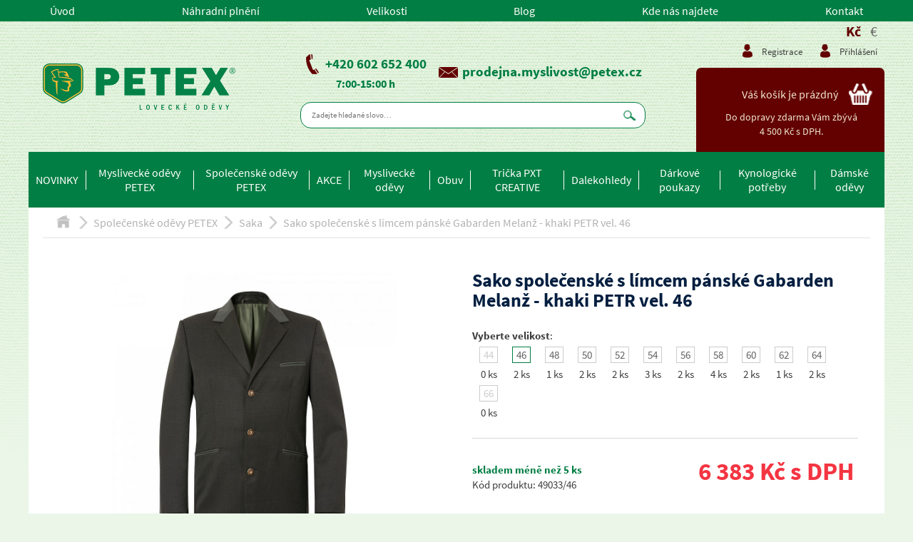

--- FILE ---
content_type: text/html; charset=utf-8
request_url: https://www.myslivecke-odevy.cz/sako-spolecenske-s-limcem-panske-gabarden-melanz-khaki-petr-vel-46
body_size: 10974
content:
<!DOCTYPE html>
<html lang="cs">
<head>
    <base href="https://www.myslivecke-odevy.cz/">
    <meta name="viewport" content="width=device-width,initial-scale=1.0,maximum-scale=1.0,user-scalable=0">
    <meta http-equiv="X-UA-Compatible" content="IE=edge,chrome=1">
    <meta charset="UTF-8">
    <title>        Sako společenské s límcem pánské Gabarden Melanž - khaki PETR vel. 46
 - Myslivecké a lovecké oblečení a potřeby Petex Jihlava</title>
    <meta name="Keywords" content=" ">

            <meta name="robots" content="index, follow">
            <meta name="googlebot" content="index, follow">

    <meta name="Description" content="Myslivecké a lovecké oblečení a potřeby Petex Jihlava ">
    <meta name="author" content="WebRex, s.r.o.">
        <meta name="google-site-verification" content="DColqzhM6jf0wTJJZWLMWZxs0cDgP7sKMO-EHEw1-Vk">
        <meta name="facebook-domain-verification" content="g7xamd4b8bezb7l803bxelfke1ln3a">

    <meta property="og:url" content="https://www.myslivecke-odevy.cz/sako-spolecenske-s-limcem-panske-gabarden-melanz-khaki-petr-vel-46">
    <meta property="og:type" content="website">
    <meta property="og:title" content="">
    <meta property="og:description" content="">

    <meta name="twitter:card" content="summary">
    <meta name="twitter:title" content="">
    <meta name="twitter:description" content="">

        <meta property="og:image" content="https://www.myslivecke-odevy.cz/productImages/3735/MYSLIVEC_SAKO_18 OK p.jpg">
        <meta name="twitter:image" content="https://www.myslivecke-odevy.cz/productImages/3735/MYSLIVEC_SAKO_18 OK p.jpg">


        <link rel="apple-touch-icon" sizes="57x57" href="/front/design/favicon/apple-icon-57x57.png">
        <link rel="apple-touch-icon" sizes="60x60" href="/front/design/favicon/apple-icon-60x60.png">
        <link rel="apple-touch-icon" sizes="72x72" href="/front/design/favicon/apple-icon-72x72.png">
        <link rel="apple-touch-icon" sizes="76x76" href="/front/design/favicon/apple-icon-76x76.png">
        <link rel="apple-touch-icon" sizes="114x114" href="/front/design/favicon/apple-icon-114x114.png">
        <link rel="apple-touch-icon" sizes="120x120" href="/front/design/favicon/apple-icon-120x120.png">
        <link rel="apple-touch-icon" sizes="144x144" href="/front/design/favicon/apple-icon-144x144.png">
        <link rel="apple-touch-icon" sizes="152x152" href="/front/design/favicon/apple-icon-152x152.png">
        <link rel="apple-touch-icon" sizes="180x180" href="/front/design/favicon/apple-icon-180x180.png">
        <link rel="icon" type="image/png" sizes="192x192" href="/front/design/favicon/android-icon-192x192.png">
        <link rel="icon" type="image/png" sizes="32x32" href="/front/design/favicon/favicon-32x32.png">
        <link rel="icon" type="image/png" sizes="96x96" href="/front/design/favicon/favicon-96x96.png">
        <link rel="icon" type="image/png" sizes="16x16" href="/front/design/favicon/favicon-16x16.png">
        <link rel="manifest" href="/front/design/favicon/manifest.json">
        <meta name="msapplication-TileColor" content="#ffffff">
        <meta name="msapplication-TileImage" content="/front/design/favicon/ms-icon-144x144.png">
        <meta name="theme-color" content="#ffffff">

    <link rel="stylesheet" href="/front/packages/bootstrap-3.3.7/css/bootstrap.min.css">
    <link rel="stylesheet" href="/front/packages/font-awesome/css/font-awesome.min.css">
    <link rel="stylesheet" href="/front/packages/jquery_ui/jquery-ui.min.css?v=1">

    <link rel="stylesheet" href="/front/css/style.min.css?v=1701418823">

    <link rel="stylesheet" href="/front/packages/scroll_bar/jquery.scrollbar.css?v=1">
    <link rel="stylesheet" href="/front/packages/dialog/dialog.css?v=1663596606">
    <link rel="stylesheet" href="/front/packages/swiper/css/swiper.min.css?v=1">
    <link rel="stylesheet" href="/front/packages/nice_select/css/nice-select.css?v=1">
    <link rel="stylesheet" href="/front/packages/sly_slider/css/slyslider.css?v=1">
    <link rel="stylesheet" href="/front/packages/lightbox/css/lightbox.css?v=1">
    <link rel="stylesheet" href="/front/packages/bar_chart/css/bar_chart.css?v=1">
    <link rel="stylesheet" href="/front/packages/showup/showup.css?v=1">
    <link rel="stylesheet" href="/front/packages/paginator/paginator.css?v=1530188319">
    <link rel="stylesheet" href="/front/packages/spinner/spinner.css?v=1740560538">
    <link rel="stylesheet" href="/front/packages/progress/progress.css?v=1">
    <link rel="stylesheet" href="/front/packages/toggles/toggles.css?v=1">
    <link rel="stylesheet" href="/front/packages/toggles/toggles-modern.css?v=1">

    <link rel="stylesheet" href="/front/packages/toastr/toastr.min.css?v=1">
    <link rel="stylesheet" href="/core/packages/completer/css/completer.css?v=1">

    <script src="https://www.google.com/recaptcha/api.js" async defer></script>

    <script src="/front/js/jquery.min.js?v=1"></script>
    <script src="/front/packages/jquery_ui/jquery-ui.min.js?v=1"></script>
    <script src="/front/packages/bootstrap-3.3.7/js/bootstrap.min.js"></script>

    <script type="text/javascript">
		var PATHS = {
			basePath: "" + "" + "",
			front: "" + "" + "/front/",
			icons: "" + "" + "/front/design/icons/",
			packages: "" + "" + "/front/packages/"
		};

		var CONSTANTS = {
			holidays: "" + ",08.04.2012" + ""
		};
    </script>

    <script src="/front/js/funkce.js?v=1709289120"></script>
    <script src="/front/js/iframeResizer.min.js?v=1"></script>

    <script src="/front/js/ElementQueries.js?v=1"></script>
    <script src="/front/js/ResizeSensor.js?v=1"></script>

    <script src="/front/js/dragscroll.js?v=1"></script>
    <script src="/front/js/easing.js?v=1"></script>
    <script src="/front/js/modernizr.js?v=1"></script>
    <script src="/front/js/menu.js?v=1704327350"></script>

    <script src="/front/js/jquery.punch.js?v=1"></script>

    <script src="/front/packages/scroll_bar/jquery.scrollbar.min.js?v=1"></script>
    <script src="/front/packages/dialog/dialog.js?v=1536908784"></script>
    <script src="/front/packages/swiper/js/swiper.jquery.min.js?v=1"></script>
    <script src="/front/packages/nice_select/js/jquery.nice-select.min.js?v=1"></script>
    <script src="/front/packages/sly_slider/js/sly.min.js?v=1"></script>
    <script src="/front/packages/lightbox/js/lightbox.js?v=1"></script>
    <script src="/front/packages/bar_chart/js/bar_chart.js?v=1"></script>
    <script src="/front/packages/textarea_autogrow/js/textarea_grow.js?v=1"></script>
    <script src="/front/packages/showup/showup.js?v=1"></script>
    <script src="/front/packages/paginator/paginator.js?v=1"></script>
    <script src="/front/packages/spinner/spinner.js?v=1639143603"></script>
    <script src="/front/packages/progress/progress.js?v=1"></script>
    <script src="/front/packages/toggles/toggles.min.js?v=1"></script>
    <script src="/front/packages/toastr/toastr.min.js?v=1"></script>

    <link href="/front/packages/select2/css/select2.min.css?v=1" rel="stylesheet">
    <script src="/front/packages/select2/js/select2.min.js?v=1"></script>
    <script src="/front/packages/select2/js/i18n/cs.js?v=1"></script>

    <link href="/front/packages/responsive-slides/responsiveslides.css" rel="stylesheet">
    <script src="/front/packages/responsive-slides/responsiveslides.min.js"></script>

    <link href="/front/packages/bootstrap-select/css/bootstrap-select.min.css" rel="stylesheet">
    <script src="/front/packages/bootstrap-select/js/bootstrap-select.min.js"></script>
    <script src="/front/packages/bootstrap-select/js/i18n/defaults-cs_CZ.min.js"></script>

    <link rel="stylesheet" href="/front/packages/cookies/cookieconsent.css?v=1">

    <link rel="stylesheet" href="/front/packages/fancybox/jquery.fancybox.css" type="text/css" media="screen">
    <script type="text/javascript" src="/front/packages/fancybox/jquery.fancybox.pack.js"></script>

    <script src="/front/js/init.js?v=1709289119"></script>

    <script type="text/javascript">


		//reinicializing all after ajax
		$(function () {
			$.ajaxSetup({
				complete: function (xhr, textStatus) {

					preparePlugins($(document));
					if (flashesRendered == false) {
						flashesRendered = true;
						handleFlashess();
					}

					$.each(fixedBarInstances, function (i, v) {
						v.refresh();
					});

				}
			});
		});
    </script>



        <script type="text/plain" data-cookiecategory="analytics">
            (function (i, s, o, g, r, a, m) {
                i['GoogleAnalyticsObject'] = r;
                i[r] = i[r] || function () {
                    (i[r].q = i[r].q || []).push(arguments)
                }, i[r].l = 1 * new Date();
                a = s.createElement(o),
                    m = s.getElementsByTagName(o)[0];
                a.async = 1;
                a.src = g;
                m.parentNode.insertBefore(a, m)
            })(window, document, 'script', 'https://www.google-analytics.com/analytics.js', 'ga');

            ga('create', 'UA-30411301-1', 'auto');
            ga('send', 'pageview');
        </script>
        <script type="text/plain" data-cookiecategory="ads">
            /* <![CDATA[ */
            var seznam_retargeting_id = 112589;
            /* ]]> */
        </script>
        <script type="text/plain" data-cookiecategory="ads" src="//c.imedia.cz/js/retargeting.js"></script>

        <!-- Seznam RTG -->
        <script src="https://c.seznam.cz/js/rc.js"></script>
        <script>

            var retargetingConf = {
                rtgId: 112589,
                consent: 0
            };
            window.rc.retargetingHit(retargetingConf);
        </script>


            <!-- Google tag (gtag.js) -->
            <script async type="text/plain" data-cookiecategory="ads" src="https://www.googletagmanager.com/gtag/js?id=AW-11016021723"></script>
            <script type="text/plain" data-cookiecategory="ads">
                window.dataLayer = window.dataLayer || [];
                function gtag(){ dataLayer.push(arguments); }
                gtag('js', new Date());

                gtag('config', 'AW-11016021723', { 'allow_enhanced_conversions' : true });
            </script>

            <script async src="https://www.googletagmanager.com/gtag/js?id=G-WQV364VEZB" type="text/plain" data-cookiecategory="ads"></script>
            <script type="text/plain" data-cookiecategory="ads">
                window.dataLayer = window.dataLayer || [];
                function gtag(){ dataLayer.push(arguments); }
                gtag('js', new Date());

                gtag('config', 'G-WQV364VEZB', { 'allow_enhanced_conversions' : true });
            </script>
            <script async src="https://www.googletagmanager.com/gtag/js?id=AW-625210437" type="text/plain" data-cookiecategory="ads"></script>
            <script type="text/plain" data-cookiecategory="ads">
                window.dataLayer = window.dataLayer || [];
                function gtag(){ dataLayer.push(arguments); }
                gtag('js', new Date());

                gtag('config', 'AW-625210437', { 'allow_enhanced_conversions' : true });
            </script>
</head>
<body>
            <!-- Facebook Pixel Code -->
            <script type="text/plain" data-cookiecategory="ads">
                !function(f,b,e,v,n,t,s)
                        { if(f.fbq)return;n=f.fbq=function(){ n.callMethod?
                        n.callMethod.apply(n,arguments):n.queue.push(arguments) };
                        if(!f._fbq)f._fbq=n;n.push=n;n.loaded=!0;n.version='2.0';
                        n.queue=[];t=b.createElement(e);t.async=!0;
                        t.src=v;s=b.getElementsByTagName(e)[0];
                        s.parentNode.insertBefore(t,s) }(window,document,'script',
                    'https://connect.facebook.net/en_US/fbevents.js');
                fbq('init', 1089818655720737);
                fbq('track', 'PageView');
                fbq('track', 'ViewContent', {"content_type":"product","content_ids":3735});
            </script>
            <noscript>
                <img height="1" width="1" src="https://www.facebook.com/tr?id=1089818655720737&ev=PageView&noscript=1">
            </noscript>
            <!-- End Facebook Pixel Code -->
    <div id="fb-root"></div>

    <script type="text/javascript">

        $(window).on("load", function () {
            $.getScript('' + basePath +'/front/js/socials.js', function () {
            });
        });

    </script>


    <nav id="top-menu">

        <div class="menu_0">
            <div class="wrap">

                <div class="menu_container wrap">

                    <div class="hamburger scroll-to" data-scroll-to="#menu_0"><i class="fa fa-bars"></i></div>

                    <ul class="menu">

                            <li class="">
                                    <a href="/">
                                        Úvod
                                    </a>
                            </li>
                            <li class="">
                                <a href="/nahradni-plneni">
                                    Náhradní plnění
                                </a>
                            </li>
                            <li class="">
                                <a href="/velikost">
                                    Velikosti
                                </a>
                            </li>
                            <li class="">
                                <a href="/blog">
                                    Blog
                                </a>
                            </li>
                            <li class="">
                                <a href="/kde-nas-najdete">
                                    Kde nás najdete
                                </a>
                            </li>
                            <li class="">
                                <a href="/kontakt">
                                    Kontakt
                                </a>
                            </li>

                    </ul>
                </div>

            </div>
        </div>

    </nav>

    <div id="edit_full_background"></div>

    <header>
        <div id="head" class="wrap flexElem flexWrap768 alignJustify valignCenter">

            <div id="logo" class="container">
                <a href="/">
                    <img src="/front/design/icons/logo/logo_mysl.png" title="PETEX Jihlava s.r.o. "
                         alt="PETEX Jihlava s.r.o. ">
                </a>
            </div>

            <div id="contact" class="container flexElem flexWrap alignCenter">

                <div id="phonemail" class="flexElem valignCenter">
                    <div>
                    <div class="phone flexElem valignCenter">
                        <div class="flexElem valignCenter">
                            <img src="/front/design/icons/phone1_top.png" title="Kontakt PETEX Jihlava s.r.o. " alt="Kontakt na PETEX Jihlava s.r.o. ">
                        </div>
                        <span>
                            <a class="blue" href="tel:+420602652400" title="+420 602 652 400">+420 602 652 400</a>
                        </span>
                    </div>
                        <div class="phone-text">
                            7:00-15:00 h
                        </div>
                    </div>

                    <div class="email flexElem valignCenter">
                        <div class="flexElem valignCenter">
                            <img src="/front/design/icons/envelope1_top.png" title="Email PETEX Jihlava s.r.o. " alt="Email na PETEX Jihlava s.r.o. ">
                        </div>
                        <span>
                            <a class="blue" href="mailto: prodejna.myslivost@petex.cz" title="prodejna.myslivost@petex.cz">prodejna.myslivost@petex.cz</a>
                        </span>
                    </div>
                </div>

                <div class="flex flexElem alignCenter search_field search_container">
                    <div>
                        <form action="/" method="post" id="frm-searchProductForm">
                            <input placeholder="Zadejte hledané slovo…" class="autocomplete-input" data-toggle="completer" data-preload="false" data-suggest="true" data-minlen="3" data-source="/?do=preloadSearchTerms" data-disable-links="false" data-to-send="search_atcmplt" data-output="search-autocomplete-val" type="text" name="textsearch_atcmplt" id="1_tatcmplt" value="">
                            <input name="search_atcmplt" id="search_atcmplt" data-success="" class="search-autocomplete-val" value="" type="hidden">
                            <input type="submit" value="">
                        <input type="hidden" name="_do" value="searchProductForm-submit"><!--[if IE]><input type=IEbug disabled style="display:none"><![endif]-->
</form>

                    </div>
                </div>

            </div>
            
            <div id="mobile-nav" class="flexElem">
                <div class="hamburger scroll-to" data-scroll-to="#menu_1"><i class="fa fa-bars"></i></div>

                <div class="right selfAlignRight flexElem">
                    <div class="currency-box flex flexElem alignRight valignBottom">
                        <div class="currencies">
                                <a href="/sako-spolecenske-s-limcem-panske-gabarden-melanz-khaki-petr-vel-46?do=changeCurrency" class="active">Kč</a>
                                <a href="/sako-spolecenske-s-limcem-panske-gabarden-melanz-khaki-petr-vel-46?code=EUR&amp;do=changeCurrency">€</a>
                        </div>
                    </div>
                    <div id="user_toggle"><img src="/front/design/icons/user1_nav.png" alt=""></div>
                    <div id="search_toggle"><img src="/front/design/icons/search1_nav.png" alt=""></div>
                    <div class="basket_container">

                        <a href="/order-process/step1">
                            <div class="basket">
                                <img src="/front/design/icons/basket1.png" title="Košík"
                                        alt="Košík">
                            </div>
                        </a>
                    </div>
                </div>


            </div>            

            <div id="user" class="container flexElem flexWrap alignRight">
                <div class="flex flexElem alignCenter search_field search_container">
                    <div>
                        <form action="/" method="post" id="frm-searchProductForm">
                            <input placeholder="Zadejte hledané slovo…" class="autocomplete-input" data-toggle="completer" data-preload="false" data-suggest="true" data-minlen="3" data-source="/?do=preloadSearchTerms" data-disable-links="false" data-to-send="search_atcmplt" data-output="search-autocomplete-val" type="text" name="textsearch_atcmplt" id="1_tatcmplt" value="">
                            <input name="search_atcmplt" id="search_atcmplt" data-success="" class="search-autocomplete-val" value="" type="hidden">
                            <input type="submit" value="">
                        <input type="hidden" name="_do" value="searchProductForm-submit"><!--[if IE]><input type=IEbug disabled style="display:none"><![endif]-->
</form>

                    </div>
                </div>
                <div class="userIcons-wrapper">
                    <div class="currency-box flex flexElem alignRight valignBottom">
                        <div class="currencies">
                                <a href="/sako-spolecenske-s-limcem-panske-gabarden-melanz-khaki-petr-vel-46?do=changeCurrency" class="active">Kč</a>
                                <a href="/sako-spolecenske-s-limcem-panske-gabarden-melanz-khaki-petr-vel-46?code=EUR&amp;do=changeCurrency">€</a>
                        </div>
                    </div>
                    <div class="icons flexElem alignRight">

                            <div class="item">
                                <a href="/registration-customer/registration">
                                    <div>
                                        <div class="img"><img src="/front/design/icons/user1.png" alt=""></div>
                                        <span>Registrace</span>
                                    </div>
                                </a>
                            </div>
                            <div class="item">
                                <a class="dialog-handler" data-dialog-options='{"content":"#login_dialog","isSnippet":"false","dropPasteData":"true"}'>
                                    <div>
                                        <div class="img"><img src="/front/design/icons/user1.png" alt=""></div>
                                        <span>Přihlášení</span>
                                    </div>
                                </a>
                            </div>
                    </div>
                </div>
                <div class="flex flexElem alignJustify valignBottom flexWrap375 basket-wrapper">

                    <div class="basket_container selfAlignRight" id="snippet--basket-snipp">
                        

                        <a href="/order-process/step1">
                            <div class="flexElem valignCenter alignRight">
                                <div class="title">
                                        Váš košík je prázdný
                                </div>
                                <div class="basket">
                                    <img src="/front/design/icons/basket1.png" title="Košík"
                                         alt="Košík">
                                </div>
                            </div>
                        </a>


    <div class="toTransportRemains">
            Do dopravy zdarma Vám zbývá  4&nbsp;500 Kč s DPH.
    </div>



    <script type="text/javascript">

        var progress = new Progress();
        progress.progressBar("#freeDeliveryBar" + "6971184c5b4cb");

    </script>


                    </div>
                </div>

            </div>
        </div>

        <div id="header-menu" class="wrap">

            <div class="basket_container_rest"></div>

            <div id="menu_1">
                <nav>
<div class="menu_container wrap">

    <div class="hamburger scroll-to" data-scroll-to="#menu_1"><i class="fa fa-bars"></i></div>

    <ul class="menu">
        <li class=" ">

        <a class="" href="https://www.myslivecke-odevy.cz/novinky">
            NOVINKY
        </a>
</li>
<li class="drop_down  ">
    <a href="https://www.myslivecke-odevy.cz/myslivecke-odevy-petex">
        Myslivecké oděvy PETEX
    </a>

</li>
<li class="drop_down  ">
    <a href="https://www.myslivecke-odevy.cz/spolecenske-odevy-petex">
        Společenské oděvy PETEX
    </a>

</li>
<li class=" ">

        <a class="" href="https://www.myslivecke-odevy.cz/akce">
            AKCE
        </a>
</li>
<li class="drop_down  ">
    <a href="https://www.myslivecke-odevy.cz/myslivecke-odevy">
        Myslivecké oděvy
    </a>

</li>
<li class="drop_down  ">
    <a href="https://www.myslivecke-odevy.cz/obuv">
        Obuv
    </a>

</li>
<li class="drop_down  ">
    <a href="https://www.myslivecke-odevy.cz/tricka-pxt-creative">
        Trička PXT CREATIVE
    </a>

</li>
<li class="drop_down  ">
    <a href="https://www.myslivecke-odevy.cz/dalekohledy">
        Dalekohledy
    </a>

</li>
<li class=" ">

        <a class="" href="https://www.myslivecke-odevy.cz/darkove-poukazy">
            Dárkové poukazy
        </a>
</li>
<li class="drop_down  ">
    <a href="https://www.myslivecke-odevy.cz/kynologicke-potreby">
        Kynologické potřeby
    </a>

</li>
<li class=" ">

        <a class="" href="https://www.myslivecke-odevy.cz/damske-odevy">
            Dámské oděvy
        </a>
</li>

    </ul>
</div>                </nav>
            </div>

        </div>

    </header>

    <main>

        <div id="main" class="wrap">

<div id="horni_lista" class="flexElem valignCenter">
<div id="menu_path" class="flexElem">

    <a href="/">
        <div class="domecek"></div>
    </a>

                        <div class="arrow"></div>
                <a href="/spolecenske-odevy-petex">
                    Společenské oděvy PETEX
                </a>
                <div class="arrow"></div>
                <a href="/spolecenske-odevy-petex-saka">
                    Saka
                </a>


    <div class="arrow"></div>
    <a href="/sako-spolecenske-s-limcem-panske-gabarden-melanz-khaki-petr-vel-46">
        Sako společenské s límcem pánské Gabarden Melanž - khaki PETR vel. 46
    </a>

</div>




</div>

<div id="product_title-mobile" class="product">
    <div class="details">

    </div>
</div>

<div id="detail_product" class="flexElem flexWrap">

    <div id="js-detail-block" class="flex100 flexElem flexWrap">

        <div id="nahled_product" class="flexElem flexWrap alignCenter valignStretch">
            <div id="picture" class="flexElem alignCenter valignCenter">
                <div class="product_labels left">

                </div>
                    <a href="/www/productImages/3735/MYSLIVEC_SAKO_18 OK p.1600x900.shrink_only.q80.jpg?v=1699343122" data-lightbox="roadtrip" data-title="Sako společenské s límcem pánské Gabarden Melanž - khaki PETR vel. 46 - Obrázek">
                        <img id="productMainImg" title="Sako společenské s límcem pánské Gabarden Melanž - khaki PETR vel. 46 - Obrázek" alt="Sako společenské s límcem pánské Gabarden Melanž - khaki PETR vel. 46 - Obrázek" src="/www/productImages/3735/MYSLIVEC_SAKO_18 OK p.1600x900.shrink_only.q80.jpg?v=1699343122">
                    </a>

            </div>
                <div id="product_images_slider">
                    <div class="sly_container">
                        <div class="zone">
                            <div class="controls center">
                                <button class="btn prev"></button>
                                <button class="btn next"></button>
                            </div>

                            <div class="frame" id="basic">
                                <ul>
                                        <li class="product_img">

                                                <a href="/www/productImages/3735/MYSLIVEC_SAKO_20 ok b.1600x900.shrink_only.q80.jpg?v=1699343122" data-lightbox="roadtrip" data-title="Sako společenské s límcem pánské Gabarden Melanž - khaki PETR vel. 46 - Obrázek (1)">
                                                    <img title="Sako společenské s límcem pánské Gabarden Melanž - khaki PETR vel. 46 - Obrázek (1)" alt="Sako společenské s límcem pánské Gabarden Melanž - khaki PETR vel. 46 - Obrázek (1)" src="/www/productImages/3735/MYSLIVEC_SAKO_20 ok b.150x100.shrink_only.q80.jpg?v=1699343122">
                                                </a>

                                        </li>
                                        <li class="product_img">

                                                <a href="/www/productImages/3735/MYSLIVEC_SAKO_22 ok z.1600x900.shrink_only.q80.jpg?v=1699358262" data-lightbox="roadtrip" data-title="Sako společenské s límcem pánské Gabarden Melanž - khaki PETR vel. 46 - Obrázek (2)">
                                                    <img title="Sako společenské s límcem pánské Gabarden Melanž - khaki PETR vel. 46 - Obrázek (2)" alt="Sako společenské s límcem pánské Gabarden Melanž - khaki PETR vel. 46 - Obrázek (2)" src="/www/productImages/3735/MYSLIVEC_SAKO_22 ok z.150x100.shrink_only.q80.jpg?v=1699358262">
                                                </a>

                                        </li>
                                </ul>
                            </div>

                        </div>
                        <ul class="pages"></ul>
                    </div>
                </div>
                <script type="text/javascript">
					var container = $(document).find("#product_images_slider");
					var item = container.applySly(container.find(".product_img"));
                </script>
        </div>

        <div id="details" class="product flexElem">

            <div class="product flex100">

                <div class="title" data-res-change='{"768-0":{"moveTo":"#product_title-mobile .details"}}'>
                    <h1 id="productName">Sako společenské s límcem pánské Gabarden Melanž - khaki PETR vel. 46</h1>
                </div>

                <form action="/sako-spolecenske-s-limcem-panske-gabarden-melanz-khaki-petr-vel-46" method="post" id="frm-addToBasketForm">

                    <div id="snippet--product-details">
                <div>
                    <div>
                            <strong>Vyberte velikost</strong>:<br>
                            <div class="vel_line" id="sizes">
                                    <div class="vel_box">
                                        <div class="vel_val  vel_no_skl">
                                            <a href="/sako-spolecenske-s-limcem-panske-gabarden-melanz-khaki-petr-vel-44">44</a>
                                        </div>
                                        <div class="vel_ks">
                                                0&nbsp;ks
                                        </div>
                                    </div>
                                    <div class="vel_box">
                                        <div class="vel_val checked ">
                                            <a href="/sako-spolecenske-s-limcem-panske-gabarden-melanz-khaki-petr-vel-46">46</a>
                                        </div>
                                        <div class="vel_ks">
                                                2&nbsp;ks
                                        </div>
                                    </div>
                                    <div class="vel_box">
                                        <div class="vel_val  ">
                                            <a href="/sako-spolecenske-s-limcem-panske-gabarden-melanz-khaki-petr-vel-48">48</a>
                                        </div>
                                        <div class="vel_ks">
                                                1&nbsp;ks
                                        </div>
                                    </div>
                                    <div class="vel_box">
                                        <div class="vel_val  ">
                                            <a href="/sako-spolecenske-s-limcem-panske-gabarden-melanz-khaki-petr-vel-50">50</a>
                                        </div>
                                        <div class="vel_ks">
                                                2&nbsp;ks
                                        </div>
                                    </div>
                                    <div class="vel_box">
                                        <div class="vel_val  ">
                                            <a href="/sako-spolecenske-s-limcem-panske-gabarden-melanz-khaki-petr-vel-52">52</a>
                                        </div>
                                        <div class="vel_ks">
                                                2&nbsp;ks
                                        </div>
                                    </div>
                                    <div class="vel_box">
                                        <div class="vel_val  ">
                                            <a href="/sako-spolecenske-s-limcem-panske-gabarden-melanz-khaki-petr-vel-54">54</a>
                                        </div>
                                        <div class="vel_ks">
                                                3&nbsp;ks
                                        </div>
                                    </div>
                                    <div class="vel_box">
                                        <div class="vel_val  ">
                                            <a href="/sako-spolecenske-s-limcem-panske-gabarden-melanz-khaki-petr-vel-56">56</a>
                                        </div>
                                        <div class="vel_ks">
                                                2&nbsp;ks
                                        </div>
                                    </div>
                                    <div class="vel_box">
                                        <div class="vel_val  ">
                                            <a href="/sako-spolecenske-s-limcem-panske-gabarden-melanz-khaki-petr-vel-58">58</a>
                                        </div>
                                        <div class="vel_ks">
                                                4&nbsp;ks
                                        </div>
                                    </div>
                                    <div class="vel_box">
                                        <div class="vel_val  ">
                                            <a href="/sako-spolecenske-s-limcem-panske-gabarden-melanz-khaki-petr-vel-60">60</a>
                                        </div>
                                        <div class="vel_ks">
                                                2&nbsp;ks
                                        </div>
                                    </div>
                                    <div class="vel_box">
                                        <div class="vel_val  ">
                                            <a href="/sako-spolecenske-s-limcem-panske-gabarden-melanz-khaki-petr-vel-62">62</a>
                                        </div>
                                        <div class="vel_ks">
                                                1&nbsp;ks
                                        </div>
                                    </div>
                                    <div class="vel_box">
                                        <div class="vel_val  ">
                                            <a href="/sako-spolecenske-s-limcem-panske-gabarden-melanz-khaki-petr-vel-64">64</a>
                                        </div>
                                        <div class="vel_ks">
                                                2&nbsp;ks
                                        </div>
                                    </div>
                                    <div class="vel_box">
                                        <div class="vel_val  vel_no_skl">
                                            <a href="/sako-spolecenske-s-limcem-panske-gabarden-melanz-khaki-petr-vel-66">66</a>
                                        </div>
                                        <div class="vel_ks">
                                                0&nbsp;ks
                                        </div>
                                    </div>
                            </div>
                    </div>
                </div>
                        <div>
                        </div>
                <div class="details flexElem alignJustify valignBottom">
                    <div>
                        <div class="stav_sklad skladem flex">
                                <span class="skladem">
            skladem méně než 5 ks
    </span>


                        </div>

                        <div class="code">
                            Kód produktu: 49033/46
                        </div>
                    </div>
                    <div class="price" id="snippet--product-price">
                        <div class="cena">
                            <div class="cena_sleva">
                                
6 383
Kč s DPH
                            </div>
                        </div>
                    </div>
                </div>
                    </div>

                <div id="buy_btns" class="bar flexElem alignRight valignCenter">
                        <input type="hidden" name="productId" value="3735">
                        <input type="number" name="count" id="frm-addToBasketForm-count" data-nette-rules='[{"op":"optional"},{"op":":integer","msg":"Please enter a valid integer."}]' value="1" class="amount number" min="1" max="2">
                        <div id="productBuyBtn" class="flexElem alignLeft valignCenter">
                            <button class="buy_btn" data-href="/sako-spolecenske-s-limcem-panske-gabarden-melanz-khaki-petr-vel-46?do=addToBasket" type="submit" name="addToBasket">
                                <img src="/front/design/icons/basket3.png" title="Do košíku" alt="Do košíku">
                                Do košíku
                            </button>
                        </div>
                </div>
                        <div class="stock-info">Skladová dostupnost se může lišit. V případě nedostupnosti Vás budeme informovat.</div>

                <input type="hidden" name="_do" value="addToBasketForm-submit"><!--[if IE]><input type=IEbug disabled style="display:none"><![endif]-->
</form>


                <div id="advanced_btns" class="bar flexElem alignJustify valignTop">

                    <div class="flex ask">
                        <a class="dialog-handler" data-dialog-options='{"content":"#question_form","isSnippet":"false","dropPasteData":"true"}'>
                                <div>
                                    <img src="/front/design/icons/envelope_sm.png" title="dotaz na prodejce" alt="dotaz na prodejce">
                                </div>
                                <div>
                                    Rychlý dotaz na prodejce
                                </div>
                            </a>
                    </div>
                    <div class="flex share">

                        <div class="drop_down_container" style="width: auto;background-color: #fff;">

                            <div class="flexElem alignJustify valignCenter">

                                <div class="arrow flex100 flexElem alignCenter" style="padding: 0px;">
                                    <div>
                                        <img src="/front/design/icons/share.png" title="sdílet" alt="sdílet">

                                    </div>
                                    <div>
                                        sdílet
                                    </div>
                                </div>
                            </div>


                            <div id="shareDropDown" class="drop_down" style="max-width: 100px;">
                                <div class="row">
                                    <div class="fb-share-button" data-href="https://www.myslivecke-odevy.cz/sako-spolecenske-s-limcem-panske-gabarden-melanz-khaki-petr-vel-46" data-layout="button_count" data-size="small" data-mobile-iframe="true">
                                        <a class="fb-xfbml-parse-ignore" id="facebook_a" target="_blank" href="https://www.facebook.com/sharer/sharer.php?u=https://www.myslivecke-odevy.cz/sako-spolecenske-s-limcem-panske-gabarden-melanz-khaki-petr-vel-46;src=sdkpreparse">
                                            Sdílet
                                        </a>
                                    </div>
                                </div>
                                <div class="row">
                                    <a class="twitter-share-button" href="https://twitter.com/intent/tweet"> Tweet
                                    </a>
                                </div>
                            </div>

                            <script type="text/javascript">
								$(window).on("load", function () {
									setTimeout(function () {
										$("#shareDropDown").css({"display": "none", "visibility": "visible"});
									}, 3500);
								});
                            </script>
                        </div>
                    </div>
                </div>
            </div>
        </div>
    </div>

    <div id="advanced_details" class="flexElem flexWrap768">

            <div id="description">
                <div class="nadpis black bold">
                    <h2>
                        Popis produktu
                    </h2>
                </div>
                <div class="text clanekA">
                    Pevná prodyšná tkanina odolná proti zvýšenému namáhání. Přírodní vlněná vlákna zajišťují příjemný pocit při dotyku s pokožkou, pružnost a ohebnost. Díky polyesterovému vláknu má tkanina vysokou pevnost, sníženou mačkavost a dobrou stálobarevnost.<br />
<br />
Myslivecké sako je možno ozdobit na klopách stylovou výšivkou - cena 300Kč
                </div>
            </div>


    </div>

</div>

<div class="hodnoty_container_bottom">
<div class="hodnoty_container">

    <div class="nadpis center">
        <h2>Proč nakupovat u nás?</h2>
        <div class="line"></div>
    </div>

    <div class="hodnoty">

        <div class="hodnota">
            <div class="hodnota-img">
                    <img src="/front/design/hodnoty/hodnota_2_1.png?v=1616491830" alt="Doprava zdarma" title="Doprava zdarma">
            </div>
            <div class="hodnota-text">
                <div>
                        <span>Doprava zdarma<br>nad 4 500&nbsp;Kč</span>
                </div>
            </div>
        </div>

        <div class="hodnota">
            <div class="hodnota-img">
                    <img src="/front/design/hodnoty/hodnota_3_1.png?v=1616491830" alt="Krátký termín dodání" title="Krátký termín dodání">
            </div>
            <div class="hodnota-text">
                <div>
                <span>Rychlá expedice</span>
                </div>
            </div>
        </div>

        <div class="hodnota">
            <div class="hodnota-img">
                    <img src="/front/design/hodnoty/hodnota_5_1.png?v=1616491831" alt="Přístup k zákazníkům" title="Přístup k zákazníkům">
            </div>
            <div class="hodnota-text">
                <div>
                    <span>Možnost<br>osobního odběru</span>
                </div>
            </div>
        </div>

        <div class="hodnota">
            <div class="hodnota-img">
                    <img src="/front/design/hodnoty/hodnota_6_1.png?v=1616491831" alt="Vyrábíme z kvalitních materiálů" title="Vyrábíme z kvalitních materiálů">
            </div>
            <div class="hodnota-text">
                <div>
                <span>Kvalitní<br>materiál</>
                </div>
            </div>
        </div>

    </div>

</div></div>


<div id="question_form" class="displ-none">

    <div style="min-width: 350px">
                <form action="/sako-spolecenske-s-limcem-panske-gabarden-melanz-khaki-petr-vel-46" method="post" id="frm-addAnswer">
                    <b>E-mail</b><br>
                <input type="email" name="email" id="frm-addAnswer-email" required data-nette-rules='[{"op":":filled","msg":"Pole s e-mailem je povinné!"},{"op":":email","msg":"Please enter a valid email address."}]' class="form-control full_size"><br>
                    <b>Dotaz</b><br>
                <textarea name="text" id="frm-addAnswer-text" required data-nette-rules='[{"op":":filled","msg":"Pozor pole s textem je povinné!"}]' class="full_size" style="font-size: 100%;"></textarea>
                    <br>
                <input type="hidden" name="product" value="3735">
                    <div class="fields_container center">
                        <input type="submit" name="send" value="Poslat dotaz" class="blue">
                    </div>
                <input type="hidden" name="_do" value="addAnswer-submit"><!--[if IE]><input type=IEbug disabled style="display:none"><![endif]-->
</form>

    </div>

</div>



<div id="mail_dialog" style="display: none;">

    <div class="nadpis center bold upper">
        <h2>Poslat produkt známému</h2>
    </div>
    <form action="/sako-spolecenske-s-limcem-panske-gabarden-melanz-khaki-petr-vel-46" method="post" id="frm-sendProductForm">
        <div class="block flexElem flexWrap alignCenter">
            <div class="sub_block">
                <table class="responzive form_table small_fields full_fields_size">
                    <tr>
                        <td>
                            <label>Komu</label>
                        </td>
                        <td>
                            <input type="email" name="to" placeholder="komu" id="frm-sendProductForm-to" required data-nette-rules='[{"op":":filled","msg":"Toto pole je povinné."},{"op":":email","msg":"Please enter a valid email address."}]'>
                        </td>
                    </tr>
                    <tr>
                        <td>
                            <label>Od koho</label>
                        </td>
                        <td>
                            <input type="text" name="from" placeholder="od koho" id="frm-sendProductForm-from" required data-nette-rules='[{"op":":filled","msg":"Toto pole je povinné."}]'>
                        </td>
                    </tr>
                    <tr>
                        <td>
                            <label>Vzkaz (volitelně):</label>
                        </td>
                        <td>
                            <textarea name="text" id="frm-sendProductForm-text"></textarea>
                        </td>
                    </tr>
                    <tr>
                        <td colspan="2">
                            <div class="fields_container center">
                                <input type="submit" name="send" value="Odeslat email" style="height: 40px;">
                            </div>
                        </td>
                    </tr>
                </table>
            </div>
        </div>
    <input type="hidden" name="product" value="3735"><input type="hidden" name="_do" value="sendProductForm-submit"></form>


</div>

<script type="text/javascript">
    $(document).on('change', '#sizes', function() {
        //var value = this.value;
        document.location.href = this.value;
    });
    let attrs = [];
    $(document).on('change', 'select.attrs', function() {
        attrs = [];
        let send = true;
        $(document).find('select.attrs').each(function(index, item) {
            let val = $(item).val();
            if (val) {
                attrs.push(val);
            } else {
                send = false;
            }
        });

        if (send && attrs.length) {
            $.nette.ajax({
                url: "\/sako-spolecenske-s-limcem-panske-gabarden-melanz-khaki-petr-vel-46?do=reloadPrice",
                data: { attributes: attrs, text: $('#supplementaryText').val() }
            });
        }
    });
    $(document).on('change keyup', '#supplementaryText', function() {
        $.nette.ajax({
            url: "\/sako-spolecenske-s-limcem-panske-gabarden-melanz-khaki-petr-vel-46?do=reloadPrice",
            data: {
                attributes: attrs,
                text: $(this).val()
            }
        });
    });
</script>
            <div id="kontakty_bottom_container">

                <div id="kontakty" class="wrap flexElem">

                    <div id="email_bottom" class="flexElem alignCenter valignCenter">

                        <div class="email flexElem valignCenter">
                            <img src="/front/design/icons/envelope1_bottom.png" title="Kontakt PETEX Jihlava s.r.o. "
                                 alt="Email na PETEX Jihlava s.r.o. ">
                            <span>
                                <a class="blue" href="mailto:prodejna.myslivost@petex.cz">prodejna.myslivost@petex.cz</a>
                        </span>
                        </div>

                    </div>
                    <div id="phone_bottom" class="flexElem alignLeft valignCenter">
                        <div class="phone flexElem valignCenter">
                            <img src="/front/design/icons/phone1_bottom.png" title="Kontakt PETEX Jihlava s.r.o. "
                                 alt="Kontakt na PETEX Jihlava s.r.o. ">
                            <span>
                                <a class="blue" href="tel:+420602652400" title="+420 602 652 400">+420 602 652 400</a>
                        </span>
                        </div>
                    </div>
                    <div class="newsletter flexElem alignRight valignCenter">

                        <div class="div-arrow"></div>

                        <div class="title">Newsletter</div>

                        <div class="field">
                            <form action="/" method="post" id="frm-addNewsletterEmailForm">
                                <div class="flexElem alignCenter">
                                    <input type="email" name="email" placeholder="Mám zájem o zasílání novinek - zadejte Váš email" id="frm-addNewsletterEmailForm-email" required data-nette-rules='[{"op":":filled","msg":"Pole s emailem nemůže být prázdné."},{"op":":email","msg":"Prosím zadejte správný tvar emailu."}]'>
                                    <button name="send" type="submit"><i class="fa fa-check" aria-hidden="true"></i></button>
                                </div>
                            <input type="hidden" name="_do" value="addNewsletterEmailForm-submit"><!--[if IE]><input type=IEbug disabled style="display:none"><![endif]-->
</form>

                        </div>

                    </div>

                </div>

            </div>
        </div>

    </main>

    <footer>

        <div id="footer" class="wrap">

            <div class="blocks">

                <div id="information" class="block">
                    <div>
                        <div class="block-content">

                            <div class="nadpis">
                                <h3>Zákaznický servis</h3>
                                <div class="line"></div>
                            </div>

                            <ul>
                                
                                        <li>
                                            <a href="/obchodni-podminky">
                                                Obchodní podmínky
                                            </a>
                                        </li>
                                        <li>
                                            <a href="/reklamacni-rad">
                                                Reklamační řád
                                            </a>
                                        </li>
                                        <li>
                                            <a href="/odstoupeni-od-smlouvy">
                                                Odstoupení od smlouvy
                                            </a>
                                        </li>
                                        <li>
                                            <a href="/cena-za-dopravu">
                                                Cena za dopravu
                                            </a>
                                        </li>
                                        <li>
                                            <a href="/formular-pro-vymenu-velikosti">
                                                Formulář pro výměnu velikosti
                                            </a>
                                        </li>
                                        <li>
                                            <a href="/zpracovani-osobnich-udaju">
                                                Zpracování osobních údajů
                                            </a>
                                        </li>
                                
                                    <li class="show768">&nbsp;</li>
                                        <li class="show768">
                                                <a href="/">
                                                    Úvod
                                                </a>
                                        </li>
                                        <li class="show768">
                                            <a href="/nahradni-plneni">
                                                Náhradní plnění
                                            </a>
                                        </li>
                                        <li class="show768">
                                            <a href="/velikost">
                                                Velikosti
                                            </a>
                                        </li>
                                        <li class="show768">
                                            <a href="/blog">
                                                Blog
                                            </a>
                                        </li>
                                        <li class="show768">
                                            <a href="/kde-nas-najdete">
                                                Kde nás najdete
                                            </a>
                                        </li>
                                        <li class="show768">
                                            <a href="/kontakt">
                                                Kontakt
                                            </a>
                                        </li>
                            </ul>

                        </div>
                    </div>
                </div>

                <div id="contacts-1" class="block">
                    <div>
                        <div class="block-content">

                            <div class="nadpis">
<h3 class=""  id="h2_contact_0" page="0">
Kontaktn&iacute; informace
</h3>

                                <div class="line"></div>
                            </div>

<p class=""  id="p_address_0" page="0">
PETEX Jihlava s.r.o.&nbsp;<br />
U&nbsp;Pivovaru 4328/13<br />
586 01 Jihlava
</p>


                        </div>
                    </div>
                </div>

                <div id="contacts-2" class="block">
                    <div>
                        <div class="block-content">

                            <div class="nadpis">
                                <h3>&nbsp;</h3>
                                <div class="line"></div>
                            </div>

                            <table>
                                <tr>
                                    <td>Tel.:</td>
                                    <td>
                                        <strong><a href="tel:+420602652400" title="+420 602 652 400">+420 602 652 400</a></strong>
                                    </td>
                                </tr>
                                <tr>
                                    <td>Email:</td>
                                    <td>
                                        <strong>
                                            <a href="mailto:prodejna.myslivost@petex.cz">prodejna.myslivost@petex.cz</a>
                                        </strong>
                                    </td>
                                </tr>
                            </table>
                        </div>
                    </div>
                </div>

            </div>

            <hr>

            <div id="copyright">
                © 2026 PETEX Jihlava s.r.o.  &nbsp;I&nbsp; <a href="https://www.webrex.eu" target="_blank">edited by n.e.s.p.i.</a>
            </div>

        </div>

        <div id="footer-logo">
            <div class="wrap">
                <a href="https://web.thepay.cz/" target="_blank" rel="noopener" ><img src="https://gate.thepay.cz/img/thepay-v2-210726-transparent.svg?pid=783"></a>
            </div>
        </div>

    </footer>

    <a id="back-to-top" class="btn btn-light"><span class="glyphicon glyphicon-chevron-up"></span></a>

<!-- koupit zrychlene dialog  -->

<div id="login_dialog" style="display: none;">

    <div id="login_dialog_data" style="min-width: 500px;">

        <div class="nadpis center bold upper">
            <h2>Přihlášení zákazníka</h2>
        </div>
        <form action="/" method="post" id="frm-signInForm">
        <div class="block flexElem flexWrap alignCenter">
            <div class="sub_block">
            <table class="responzive form_table small_fields full_fields_size">

                <tr>
                    <td class="required">
                        <label>Přihlašovací jméno (email):</label>
                    </td>
                    <td>
                        <input type="text" name="username" placeholder="Email" id="frm-signInForm-username" required data-nette-rules='[{"op":":filled","msg":"Toto pole je povinné"}]' class="form-control">
                    </td>
                </tr>
                <tr>
                    <td class="required">
                        <label>Heslo:</label>
                    </td>
                    <td>
                        <input type="password" name="password" placeholder="Heslo" id="frm-signInForm-password" required data-nette-rules='[{"op":":filled","msg":"Toto pole je povinné"}]' class="form-control">
                    </td>
                </tr>
                <tr>
                    <td></td>
                    <td>
                        <div class="fields_container half_fields_size">
                            <input type="submit" name="send" id="sendLoginForm" value="Přihlásit se" class="dialog-handler" data-dialog-options='{"applyAfterClicks":"3","content":"#contact_dialog","isSnippet":"false"}' style="padding: 10px 8px;">
                        </div>
                    </td>
                </tr>
                <tr>
                    <td colspan="2">
                        <div class="fields_container center">
                            <a href="/registration-customer/registration">Nemáte u nás ještě účet?</a>
                        </div>
                        <div class="fields_container center">
                            <a id="resetPasswordHref" href="">Zapomněli jste Vaše heslo?</a>
                        </div>
                    </td>
                </tr>
            </table>
            </div>
        </div>
        <input type="hidden" name="_do" value="signInForm-submit"></form>


    </div>

</div>

<script type="text/javascript">

    $(document).on("click", "#resetPasswordHref", function (e) {
        e.preventDefault();
        var val = $(document).find("#frm-signInForm-username").val();
        window.location.href ="\/registration-customer\/reset-password" +'?email=' + val;
    });

</script>
<div id="snippet--compare-snipp"><div id="compare_dialog" style="display: none;">
    <div style="max-width: 700px">
        <div class="nadpis center bold upper">
            <h2>Zboží bylo úspěšně přidáno do porovnání</h2>
        </div>

        <div class="block flexElem flexWrap alignCenter">
            <div class="sub_block">
                <table class="responzive form_table small_fields full_fields_size">
                    <tr>
                        <td>
                            <div class="fields_container center">
                                <a href="/compare/list">Zobrazit porovnání</a>
                            </div>
                        </td>
                    </tr>
                </table>
            </div>
        </div>
    </div>
</div>
</div><div id="watchdog_dialog" style="display: none;">
    <div style="max-width: 700px">
        <div class="nadpis center">
            <h2><strong>Chci upozornit</strong>, až bude na produkt</h2>
        </div>
        <form action="/sako-spolecenske-s-limcem-panske-gabarden-melanz-khaki-petr-vel-46" method="post" id="frm-watchdogForm">
            <input type="hidden" name="productId" value="3735">
            <div class="block flexElem flexWrap alignCenter" style="padding-top: 0px;">
                <div class="sub_block">
                    <table class="responzive form_table small_fields">
                        <tr>
                            <td colspan="2">
                                <div class="checkbox checkbox-primary checkbox_container" style="padding: 0;">
                                    <input id="stock-watch" name="stock" type="checkbox" >
                                    <label for="stock-watch">
                                        na skladě
                                    </label>
                                </div>
                            </td>
                        </tr>
                        <tr>
                            <td>
                                <label for="stock-email">E-mail:</label>
                            </td>
                            <td>
                                <input id="stock-email" name="email" type="email" class="form-control"  required>
                            </td>
                        </tr>
                        <tr>
                            <td colspan="2">
                                <div class="g-recaptcha" data-sitekey="6Lcm3vgcAAAAACmIysKflZXpZWriLMwRgFCAbBYv" id="frm-watchdogForm-captcha"></div>
                            </td>
                        </tr>
                        <tr>
                            <td colspan="2">
                                <div class="fields_container center">
                                    <input type="submit" name="send" value="Uložit" style="height: 40px;">
                                </div>
                            </td>
                        </tr>
                    </table>
                </div>
            </div>
        <input type="hidden" name="_do" value="watchdogForm-submit"><!--[if IE]><input type=IEbug disabled style="display:none"><![endif]-->
</form>

    </div>
</div>

<div id="snippet--flashess">        <script type="text/javascript">

			var flashesRendered = false;

			function handleFlashess() {
			}
        </script>
</div>
    <script src="/bower_components/nette.ajax.js/nette.ajax.js?v=1"></script>
    <script src="/core/js/history.ajax.js"></script>
    <script src="/bower_components/nette-live-form-validation/live-form-validation.js?v=1"></script>
    <script>var basePath = "";</script>
    <script src="/core/packages/completer/js/completer.js?v=1"></script>
    <script src="/core/js/ajax-form-own.js?v=1"></script>


    <script>
		LiveForm.setOptions({
			messageErrorPrefix: '',
			wait: 500
		});
    </script>

    <script>
		$(function () {
			$.nette.init();
            $.nette.ext('history').cache = false;
		});
    </script>


    <script>
		$(document).ajaxComplete(function () {
			$(document).find('.selectpicker').selectpicker();
		});
    </script>

    <script type="text/javascript" src="/front/packages/cookies/cookieconsent.js?v=1"></script>
    <script type="text/javascript" src="/front/packages/cookies/cookieconsent-init.js?v=1"></script>
    
</body>

</html>


--- FILE ---
content_type: text/html; charset=utf-8
request_url: https://www.google.com/recaptcha/api2/anchor?ar=1&k=6Lcm3vgcAAAAACmIysKflZXpZWriLMwRgFCAbBYv&co=aHR0cHM6Ly93d3cubXlzbGl2ZWNrZS1vZGV2eS5jejo0NDM.&hl=en&v=PoyoqOPhxBO7pBk68S4YbpHZ&size=normal&anchor-ms=20000&execute-ms=30000&cb=ynm8gz3e1y
body_size: 49350
content:
<!DOCTYPE HTML><html dir="ltr" lang="en"><head><meta http-equiv="Content-Type" content="text/html; charset=UTF-8">
<meta http-equiv="X-UA-Compatible" content="IE=edge">
<title>reCAPTCHA</title>
<style type="text/css">
/* cyrillic-ext */
@font-face {
  font-family: 'Roboto';
  font-style: normal;
  font-weight: 400;
  font-stretch: 100%;
  src: url(//fonts.gstatic.com/s/roboto/v48/KFO7CnqEu92Fr1ME7kSn66aGLdTylUAMa3GUBHMdazTgWw.woff2) format('woff2');
  unicode-range: U+0460-052F, U+1C80-1C8A, U+20B4, U+2DE0-2DFF, U+A640-A69F, U+FE2E-FE2F;
}
/* cyrillic */
@font-face {
  font-family: 'Roboto';
  font-style: normal;
  font-weight: 400;
  font-stretch: 100%;
  src: url(//fonts.gstatic.com/s/roboto/v48/KFO7CnqEu92Fr1ME7kSn66aGLdTylUAMa3iUBHMdazTgWw.woff2) format('woff2');
  unicode-range: U+0301, U+0400-045F, U+0490-0491, U+04B0-04B1, U+2116;
}
/* greek-ext */
@font-face {
  font-family: 'Roboto';
  font-style: normal;
  font-weight: 400;
  font-stretch: 100%;
  src: url(//fonts.gstatic.com/s/roboto/v48/KFO7CnqEu92Fr1ME7kSn66aGLdTylUAMa3CUBHMdazTgWw.woff2) format('woff2');
  unicode-range: U+1F00-1FFF;
}
/* greek */
@font-face {
  font-family: 'Roboto';
  font-style: normal;
  font-weight: 400;
  font-stretch: 100%;
  src: url(//fonts.gstatic.com/s/roboto/v48/KFO7CnqEu92Fr1ME7kSn66aGLdTylUAMa3-UBHMdazTgWw.woff2) format('woff2');
  unicode-range: U+0370-0377, U+037A-037F, U+0384-038A, U+038C, U+038E-03A1, U+03A3-03FF;
}
/* math */
@font-face {
  font-family: 'Roboto';
  font-style: normal;
  font-weight: 400;
  font-stretch: 100%;
  src: url(//fonts.gstatic.com/s/roboto/v48/KFO7CnqEu92Fr1ME7kSn66aGLdTylUAMawCUBHMdazTgWw.woff2) format('woff2');
  unicode-range: U+0302-0303, U+0305, U+0307-0308, U+0310, U+0312, U+0315, U+031A, U+0326-0327, U+032C, U+032F-0330, U+0332-0333, U+0338, U+033A, U+0346, U+034D, U+0391-03A1, U+03A3-03A9, U+03B1-03C9, U+03D1, U+03D5-03D6, U+03F0-03F1, U+03F4-03F5, U+2016-2017, U+2034-2038, U+203C, U+2040, U+2043, U+2047, U+2050, U+2057, U+205F, U+2070-2071, U+2074-208E, U+2090-209C, U+20D0-20DC, U+20E1, U+20E5-20EF, U+2100-2112, U+2114-2115, U+2117-2121, U+2123-214F, U+2190, U+2192, U+2194-21AE, U+21B0-21E5, U+21F1-21F2, U+21F4-2211, U+2213-2214, U+2216-22FF, U+2308-230B, U+2310, U+2319, U+231C-2321, U+2336-237A, U+237C, U+2395, U+239B-23B7, U+23D0, U+23DC-23E1, U+2474-2475, U+25AF, U+25B3, U+25B7, U+25BD, U+25C1, U+25CA, U+25CC, U+25FB, U+266D-266F, U+27C0-27FF, U+2900-2AFF, U+2B0E-2B11, U+2B30-2B4C, U+2BFE, U+3030, U+FF5B, U+FF5D, U+1D400-1D7FF, U+1EE00-1EEFF;
}
/* symbols */
@font-face {
  font-family: 'Roboto';
  font-style: normal;
  font-weight: 400;
  font-stretch: 100%;
  src: url(//fonts.gstatic.com/s/roboto/v48/KFO7CnqEu92Fr1ME7kSn66aGLdTylUAMaxKUBHMdazTgWw.woff2) format('woff2');
  unicode-range: U+0001-000C, U+000E-001F, U+007F-009F, U+20DD-20E0, U+20E2-20E4, U+2150-218F, U+2190, U+2192, U+2194-2199, U+21AF, U+21E6-21F0, U+21F3, U+2218-2219, U+2299, U+22C4-22C6, U+2300-243F, U+2440-244A, U+2460-24FF, U+25A0-27BF, U+2800-28FF, U+2921-2922, U+2981, U+29BF, U+29EB, U+2B00-2BFF, U+4DC0-4DFF, U+FFF9-FFFB, U+10140-1018E, U+10190-1019C, U+101A0, U+101D0-101FD, U+102E0-102FB, U+10E60-10E7E, U+1D2C0-1D2D3, U+1D2E0-1D37F, U+1F000-1F0FF, U+1F100-1F1AD, U+1F1E6-1F1FF, U+1F30D-1F30F, U+1F315, U+1F31C, U+1F31E, U+1F320-1F32C, U+1F336, U+1F378, U+1F37D, U+1F382, U+1F393-1F39F, U+1F3A7-1F3A8, U+1F3AC-1F3AF, U+1F3C2, U+1F3C4-1F3C6, U+1F3CA-1F3CE, U+1F3D4-1F3E0, U+1F3ED, U+1F3F1-1F3F3, U+1F3F5-1F3F7, U+1F408, U+1F415, U+1F41F, U+1F426, U+1F43F, U+1F441-1F442, U+1F444, U+1F446-1F449, U+1F44C-1F44E, U+1F453, U+1F46A, U+1F47D, U+1F4A3, U+1F4B0, U+1F4B3, U+1F4B9, U+1F4BB, U+1F4BF, U+1F4C8-1F4CB, U+1F4D6, U+1F4DA, U+1F4DF, U+1F4E3-1F4E6, U+1F4EA-1F4ED, U+1F4F7, U+1F4F9-1F4FB, U+1F4FD-1F4FE, U+1F503, U+1F507-1F50B, U+1F50D, U+1F512-1F513, U+1F53E-1F54A, U+1F54F-1F5FA, U+1F610, U+1F650-1F67F, U+1F687, U+1F68D, U+1F691, U+1F694, U+1F698, U+1F6AD, U+1F6B2, U+1F6B9-1F6BA, U+1F6BC, U+1F6C6-1F6CF, U+1F6D3-1F6D7, U+1F6E0-1F6EA, U+1F6F0-1F6F3, U+1F6F7-1F6FC, U+1F700-1F7FF, U+1F800-1F80B, U+1F810-1F847, U+1F850-1F859, U+1F860-1F887, U+1F890-1F8AD, U+1F8B0-1F8BB, U+1F8C0-1F8C1, U+1F900-1F90B, U+1F93B, U+1F946, U+1F984, U+1F996, U+1F9E9, U+1FA00-1FA6F, U+1FA70-1FA7C, U+1FA80-1FA89, U+1FA8F-1FAC6, U+1FACE-1FADC, U+1FADF-1FAE9, U+1FAF0-1FAF8, U+1FB00-1FBFF;
}
/* vietnamese */
@font-face {
  font-family: 'Roboto';
  font-style: normal;
  font-weight: 400;
  font-stretch: 100%;
  src: url(//fonts.gstatic.com/s/roboto/v48/KFO7CnqEu92Fr1ME7kSn66aGLdTylUAMa3OUBHMdazTgWw.woff2) format('woff2');
  unicode-range: U+0102-0103, U+0110-0111, U+0128-0129, U+0168-0169, U+01A0-01A1, U+01AF-01B0, U+0300-0301, U+0303-0304, U+0308-0309, U+0323, U+0329, U+1EA0-1EF9, U+20AB;
}
/* latin-ext */
@font-face {
  font-family: 'Roboto';
  font-style: normal;
  font-weight: 400;
  font-stretch: 100%;
  src: url(//fonts.gstatic.com/s/roboto/v48/KFO7CnqEu92Fr1ME7kSn66aGLdTylUAMa3KUBHMdazTgWw.woff2) format('woff2');
  unicode-range: U+0100-02BA, U+02BD-02C5, U+02C7-02CC, U+02CE-02D7, U+02DD-02FF, U+0304, U+0308, U+0329, U+1D00-1DBF, U+1E00-1E9F, U+1EF2-1EFF, U+2020, U+20A0-20AB, U+20AD-20C0, U+2113, U+2C60-2C7F, U+A720-A7FF;
}
/* latin */
@font-face {
  font-family: 'Roboto';
  font-style: normal;
  font-weight: 400;
  font-stretch: 100%;
  src: url(//fonts.gstatic.com/s/roboto/v48/KFO7CnqEu92Fr1ME7kSn66aGLdTylUAMa3yUBHMdazQ.woff2) format('woff2');
  unicode-range: U+0000-00FF, U+0131, U+0152-0153, U+02BB-02BC, U+02C6, U+02DA, U+02DC, U+0304, U+0308, U+0329, U+2000-206F, U+20AC, U+2122, U+2191, U+2193, U+2212, U+2215, U+FEFF, U+FFFD;
}
/* cyrillic-ext */
@font-face {
  font-family: 'Roboto';
  font-style: normal;
  font-weight: 500;
  font-stretch: 100%;
  src: url(//fonts.gstatic.com/s/roboto/v48/KFO7CnqEu92Fr1ME7kSn66aGLdTylUAMa3GUBHMdazTgWw.woff2) format('woff2');
  unicode-range: U+0460-052F, U+1C80-1C8A, U+20B4, U+2DE0-2DFF, U+A640-A69F, U+FE2E-FE2F;
}
/* cyrillic */
@font-face {
  font-family: 'Roboto';
  font-style: normal;
  font-weight: 500;
  font-stretch: 100%;
  src: url(//fonts.gstatic.com/s/roboto/v48/KFO7CnqEu92Fr1ME7kSn66aGLdTylUAMa3iUBHMdazTgWw.woff2) format('woff2');
  unicode-range: U+0301, U+0400-045F, U+0490-0491, U+04B0-04B1, U+2116;
}
/* greek-ext */
@font-face {
  font-family: 'Roboto';
  font-style: normal;
  font-weight: 500;
  font-stretch: 100%;
  src: url(//fonts.gstatic.com/s/roboto/v48/KFO7CnqEu92Fr1ME7kSn66aGLdTylUAMa3CUBHMdazTgWw.woff2) format('woff2');
  unicode-range: U+1F00-1FFF;
}
/* greek */
@font-face {
  font-family: 'Roboto';
  font-style: normal;
  font-weight: 500;
  font-stretch: 100%;
  src: url(//fonts.gstatic.com/s/roboto/v48/KFO7CnqEu92Fr1ME7kSn66aGLdTylUAMa3-UBHMdazTgWw.woff2) format('woff2');
  unicode-range: U+0370-0377, U+037A-037F, U+0384-038A, U+038C, U+038E-03A1, U+03A3-03FF;
}
/* math */
@font-face {
  font-family: 'Roboto';
  font-style: normal;
  font-weight: 500;
  font-stretch: 100%;
  src: url(//fonts.gstatic.com/s/roboto/v48/KFO7CnqEu92Fr1ME7kSn66aGLdTylUAMawCUBHMdazTgWw.woff2) format('woff2');
  unicode-range: U+0302-0303, U+0305, U+0307-0308, U+0310, U+0312, U+0315, U+031A, U+0326-0327, U+032C, U+032F-0330, U+0332-0333, U+0338, U+033A, U+0346, U+034D, U+0391-03A1, U+03A3-03A9, U+03B1-03C9, U+03D1, U+03D5-03D6, U+03F0-03F1, U+03F4-03F5, U+2016-2017, U+2034-2038, U+203C, U+2040, U+2043, U+2047, U+2050, U+2057, U+205F, U+2070-2071, U+2074-208E, U+2090-209C, U+20D0-20DC, U+20E1, U+20E5-20EF, U+2100-2112, U+2114-2115, U+2117-2121, U+2123-214F, U+2190, U+2192, U+2194-21AE, U+21B0-21E5, U+21F1-21F2, U+21F4-2211, U+2213-2214, U+2216-22FF, U+2308-230B, U+2310, U+2319, U+231C-2321, U+2336-237A, U+237C, U+2395, U+239B-23B7, U+23D0, U+23DC-23E1, U+2474-2475, U+25AF, U+25B3, U+25B7, U+25BD, U+25C1, U+25CA, U+25CC, U+25FB, U+266D-266F, U+27C0-27FF, U+2900-2AFF, U+2B0E-2B11, U+2B30-2B4C, U+2BFE, U+3030, U+FF5B, U+FF5D, U+1D400-1D7FF, U+1EE00-1EEFF;
}
/* symbols */
@font-face {
  font-family: 'Roboto';
  font-style: normal;
  font-weight: 500;
  font-stretch: 100%;
  src: url(//fonts.gstatic.com/s/roboto/v48/KFO7CnqEu92Fr1ME7kSn66aGLdTylUAMaxKUBHMdazTgWw.woff2) format('woff2');
  unicode-range: U+0001-000C, U+000E-001F, U+007F-009F, U+20DD-20E0, U+20E2-20E4, U+2150-218F, U+2190, U+2192, U+2194-2199, U+21AF, U+21E6-21F0, U+21F3, U+2218-2219, U+2299, U+22C4-22C6, U+2300-243F, U+2440-244A, U+2460-24FF, U+25A0-27BF, U+2800-28FF, U+2921-2922, U+2981, U+29BF, U+29EB, U+2B00-2BFF, U+4DC0-4DFF, U+FFF9-FFFB, U+10140-1018E, U+10190-1019C, U+101A0, U+101D0-101FD, U+102E0-102FB, U+10E60-10E7E, U+1D2C0-1D2D3, U+1D2E0-1D37F, U+1F000-1F0FF, U+1F100-1F1AD, U+1F1E6-1F1FF, U+1F30D-1F30F, U+1F315, U+1F31C, U+1F31E, U+1F320-1F32C, U+1F336, U+1F378, U+1F37D, U+1F382, U+1F393-1F39F, U+1F3A7-1F3A8, U+1F3AC-1F3AF, U+1F3C2, U+1F3C4-1F3C6, U+1F3CA-1F3CE, U+1F3D4-1F3E0, U+1F3ED, U+1F3F1-1F3F3, U+1F3F5-1F3F7, U+1F408, U+1F415, U+1F41F, U+1F426, U+1F43F, U+1F441-1F442, U+1F444, U+1F446-1F449, U+1F44C-1F44E, U+1F453, U+1F46A, U+1F47D, U+1F4A3, U+1F4B0, U+1F4B3, U+1F4B9, U+1F4BB, U+1F4BF, U+1F4C8-1F4CB, U+1F4D6, U+1F4DA, U+1F4DF, U+1F4E3-1F4E6, U+1F4EA-1F4ED, U+1F4F7, U+1F4F9-1F4FB, U+1F4FD-1F4FE, U+1F503, U+1F507-1F50B, U+1F50D, U+1F512-1F513, U+1F53E-1F54A, U+1F54F-1F5FA, U+1F610, U+1F650-1F67F, U+1F687, U+1F68D, U+1F691, U+1F694, U+1F698, U+1F6AD, U+1F6B2, U+1F6B9-1F6BA, U+1F6BC, U+1F6C6-1F6CF, U+1F6D3-1F6D7, U+1F6E0-1F6EA, U+1F6F0-1F6F3, U+1F6F7-1F6FC, U+1F700-1F7FF, U+1F800-1F80B, U+1F810-1F847, U+1F850-1F859, U+1F860-1F887, U+1F890-1F8AD, U+1F8B0-1F8BB, U+1F8C0-1F8C1, U+1F900-1F90B, U+1F93B, U+1F946, U+1F984, U+1F996, U+1F9E9, U+1FA00-1FA6F, U+1FA70-1FA7C, U+1FA80-1FA89, U+1FA8F-1FAC6, U+1FACE-1FADC, U+1FADF-1FAE9, U+1FAF0-1FAF8, U+1FB00-1FBFF;
}
/* vietnamese */
@font-face {
  font-family: 'Roboto';
  font-style: normal;
  font-weight: 500;
  font-stretch: 100%;
  src: url(//fonts.gstatic.com/s/roboto/v48/KFO7CnqEu92Fr1ME7kSn66aGLdTylUAMa3OUBHMdazTgWw.woff2) format('woff2');
  unicode-range: U+0102-0103, U+0110-0111, U+0128-0129, U+0168-0169, U+01A0-01A1, U+01AF-01B0, U+0300-0301, U+0303-0304, U+0308-0309, U+0323, U+0329, U+1EA0-1EF9, U+20AB;
}
/* latin-ext */
@font-face {
  font-family: 'Roboto';
  font-style: normal;
  font-weight: 500;
  font-stretch: 100%;
  src: url(//fonts.gstatic.com/s/roboto/v48/KFO7CnqEu92Fr1ME7kSn66aGLdTylUAMa3KUBHMdazTgWw.woff2) format('woff2');
  unicode-range: U+0100-02BA, U+02BD-02C5, U+02C7-02CC, U+02CE-02D7, U+02DD-02FF, U+0304, U+0308, U+0329, U+1D00-1DBF, U+1E00-1E9F, U+1EF2-1EFF, U+2020, U+20A0-20AB, U+20AD-20C0, U+2113, U+2C60-2C7F, U+A720-A7FF;
}
/* latin */
@font-face {
  font-family: 'Roboto';
  font-style: normal;
  font-weight: 500;
  font-stretch: 100%;
  src: url(//fonts.gstatic.com/s/roboto/v48/KFO7CnqEu92Fr1ME7kSn66aGLdTylUAMa3yUBHMdazQ.woff2) format('woff2');
  unicode-range: U+0000-00FF, U+0131, U+0152-0153, U+02BB-02BC, U+02C6, U+02DA, U+02DC, U+0304, U+0308, U+0329, U+2000-206F, U+20AC, U+2122, U+2191, U+2193, U+2212, U+2215, U+FEFF, U+FFFD;
}
/* cyrillic-ext */
@font-face {
  font-family: 'Roboto';
  font-style: normal;
  font-weight: 900;
  font-stretch: 100%;
  src: url(//fonts.gstatic.com/s/roboto/v48/KFO7CnqEu92Fr1ME7kSn66aGLdTylUAMa3GUBHMdazTgWw.woff2) format('woff2');
  unicode-range: U+0460-052F, U+1C80-1C8A, U+20B4, U+2DE0-2DFF, U+A640-A69F, U+FE2E-FE2F;
}
/* cyrillic */
@font-face {
  font-family: 'Roboto';
  font-style: normal;
  font-weight: 900;
  font-stretch: 100%;
  src: url(//fonts.gstatic.com/s/roboto/v48/KFO7CnqEu92Fr1ME7kSn66aGLdTylUAMa3iUBHMdazTgWw.woff2) format('woff2');
  unicode-range: U+0301, U+0400-045F, U+0490-0491, U+04B0-04B1, U+2116;
}
/* greek-ext */
@font-face {
  font-family: 'Roboto';
  font-style: normal;
  font-weight: 900;
  font-stretch: 100%;
  src: url(//fonts.gstatic.com/s/roboto/v48/KFO7CnqEu92Fr1ME7kSn66aGLdTylUAMa3CUBHMdazTgWw.woff2) format('woff2');
  unicode-range: U+1F00-1FFF;
}
/* greek */
@font-face {
  font-family: 'Roboto';
  font-style: normal;
  font-weight: 900;
  font-stretch: 100%;
  src: url(//fonts.gstatic.com/s/roboto/v48/KFO7CnqEu92Fr1ME7kSn66aGLdTylUAMa3-UBHMdazTgWw.woff2) format('woff2');
  unicode-range: U+0370-0377, U+037A-037F, U+0384-038A, U+038C, U+038E-03A1, U+03A3-03FF;
}
/* math */
@font-face {
  font-family: 'Roboto';
  font-style: normal;
  font-weight: 900;
  font-stretch: 100%;
  src: url(//fonts.gstatic.com/s/roboto/v48/KFO7CnqEu92Fr1ME7kSn66aGLdTylUAMawCUBHMdazTgWw.woff2) format('woff2');
  unicode-range: U+0302-0303, U+0305, U+0307-0308, U+0310, U+0312, U+0315, U+031A, U+0326-0327, U+032C, U+032F-0330, U+0332-0333, U+0338, U+033A, U+0346, U+034D, U+0391-03A1, U+03A3-03A9, U+03B1-03C9, U+03D1, U+03D5-03D6, U+03F0-03F1, U+03F4-03F5, U+2016-2017, U+2034-2038, U+203C, U+2040, U+2043, U+2047, U+2050, U+2057, U+205F, U+2070-2071, U+2074-208E, U+2090-209C, U+20D0-20DC, U+20E1, U+20E5-20EF, U+2100-2112, U+2114-2115, U+2117-2121, U+2123-214F, U+2190, U+2192, U+2194-21AE, U+21B0-21E5, U+21F1-21F2, U+21F4-2211, U+2213-2214, U+2216-22FF, U+2308-230B, U+2310, U+2319, U+231C-2321, U+2336-237A, U+237C, U+2395, U+239B-23B7, U+23D0, U+23DC-23E1, U+2474-2475, U+25AF, U+25B3, U+25B7, U+25BD, U+25C1, U+25CA, U+25CC, U+25FB, U+266D-266F, U+27C0-27FF, U+2900-2AFF, U+2B0E-2B11, U+2B30-2B4C, U+2BFE, U+3030, U+FF5B, U+FF5D, U+1D400-1D7FF, U+1EE00-1EEFF;
}
/* symbols */
@font-face {
  font-family: 'Roboto';
  font-style: normal;
  font-weight: 900;
  font-stretch: 100%;
  src: url(//fonts.gstatic.com/s/roboto/v48/KFO7CnqEu92Fr1ME7kSn66aGLdTylUAMaxKUBHMdazTgWw.woff2) format('woff2');
  unicode-range: U+0001-000C, U+000E-001F, U+007F-009F, U+20DD-20E0, U+20E2-20E4, U+2150-218F, U+2190, U+2192, U+2194-2199, U+21AF, U+21E6-21F0, U+21F3, U+2218-2219, U+2299, U+22C4-22C6, U+2300-243F, U+2440-244A, U+2460-24FF, U+25A0-27BF, U+2800-28FF, U+2921-2922, U+2981, U+29BF, U+29EB, U+2B00-2BFF, U+4DC0-4DFF, U+FFF9-FFFB, U+10140-1018E, U+10190-1019C, U+101A0, U+101D0-101FD, U+102E0-102FB, U+10E60-10E7E, U+1D2C0-1D2D3, U+1D2E0-1D37F, U+1F000-1F0FF, U+1F100-1F1AD, U+1F1E6-1F1FF, U+1F30D-1F30F, U+1F315, U+1F31C, U+1F31E, U+1F320-1F32C, U+1F336, U+1F378, U+1F37D, U+1F382, U+1F393-1F39F, U+1F3A7-1F3A8, U+1F3AC-1F3AF, U+1F3C2, U+1F3C4-1F3C6, U+1F3CA-1F3CE, U+1F3D4-1F3E0, U+1F3ED, U+1F3F1-1F3F3, U+1F3F5-1F3F7, U+1F408, U+1F415, U+1F41F, U+1F426, U+1F43F, U+1F441-1F442, U+1F444, U+1F446-1F449, U+1F44C-1F44E, U+1F453, U+1F46A, U+1F47D, U+1F4A3, U+1F4B0, U+1F4B3, U+1F4B9, U+1F4BB, U+1F4BF, U+1F4C8-1F4CB, U+1F4D6, U+1F4DA, U+1F4DF, U+1F4E3-1F4E6, U+1F4EA-1F4ED, U+1F4F7, U+1F4F9-1F4FB, U+1F4FD-1F4FE, U+1F503, U+1F507-1F50B, U+1F50D, U+1F512-1F513, U+1F53E-1F54A, U+1F54F-1F5FA, U+1F610, U+1F650-1F67F, U+1F687, U+1F68D, U+1F691, U+1F694, U+1F698, U+1F6AD, U+1F6B2, U+1F6B9-1F6BA, U+1F6BC, U+1F6C6-1F6CF, U+1F6D3-1F6D7, U+1F6E0-1F6EA, U+1F6F0-1F6F3, U+1F6F7-1F6FC, U+1F700-1F7FF, U+1F800-1F80B, U+1F810-1F847, U+1F850-1F859, U+1F860-1F887, U+1F890-1F8AD, U+1F8B0-1F8BB, U+1F8C0-1F8C1, U+1F900-1F90B, U+1F93B, U+1F946, U+1F984, U+1F996, U+1F9E9, U+1FA00-1FA6F, U+1FA70-1FA7C, U+1FA80-1FA89, U+1FA8F-1FAC6, U+1FACE-1FADC, U+1FADF-1FAE9, U+1FAF0-1FAF8, U+1FB00-1FBFF;
}
/* vietnamese */
@font-face {
  font-family: 'Roboto';
  font-style: normal;
  font-weight: 900;
  font-stretch: 100%;
  src: url(//fonts.gstatic.com/s/roboto/v48/KFO7CnqEu92Fr1ME7kSn66aGLdTylUAMa3OUBHMdazTgWw.woff2) format('woff2');
  unicode-range: U+0102-0103, U+0110-0111, U+0128-0129, U+0168-0169, U+01A0-01A1, U+01AF-01B0, U+0300-0301, U+0303-0304, U+0308-0309, U+0323, U+0329, U+1EA0-1EF9, U+20AB;
}
/* latin-ext */
@font-face {
  font-family: 'Roboto';
  font-style: normal;
  font-weight: 900;
  font-stretch: 100%;
  src: url(//fonts.gstatic.com/s/roboto/v48/KFO7CnqEu92Fr1ME7kSn66aGLdTylUAMa3KUBHMdazTgWw.woff2) format('woff2');
  unicode-range: U+0100-02BA, U+02BD-02C5, U+02C7-02CC, U+02CE-02D7, U+02DD-02FF, U+0304, U+0308, U+0329, U+1D00-1DBF, U+1E00-1E9F, U+1EF2-1EFF, U+2020, U+20A0-20AB, U+20AD-20C0, U+2113, U+2C60-2C7F, U+A720-A7FF;
}
/* latin */
@font-face {
  font-family: 'Roboto';
  font-style: normal;
  font-weight: 900;
  font-stretch: 100%;
  src: url(//fonts.gstatic.com/s/roboto/v48/KFO7CnqEu92Fr1ME7kSn66aGLdTylUAMa3yUBHMdazQ.woff2) format('woff2');
  unicode-range: U+0000-00FF, U+0131, U+0152-0153, U+02BB-02BC, U+02C6, U+02DA, U+02DC, U+0304, U+0308, U+0329, U+2000-206F, U+20AC, U+2122, U+2191, U+2193, U+2212, U+2215, U+FEFF, U+FFFD;
}

</style>
<link rel="stylesheet" type="text/css" href="https://www.gstatic.com/recaptcha/releases/PoyoqOPhxBO7pBk68S4YbpHZ/styles__ltr.css">
<script nonce="Al_pJukzfL0SPyFihPFO1Q" type="text/javascript">window['__recaptcha_api'] = 'https://www.google.com/recaptcha/api2/';</script>
<script type="text/javascript" src="https://www.gstatic.com/recaptcha/releases/PoyoqOPhxBO7pBk68S4YbpHZ/recaptcha__en.js" nonce="Al_pJukzfL0SPyFihPFO1Q">
      
    </script></head>
<body><div id="rc-anchor-alert" class="rc-anchor-alert"></div>
<input type="hidden" id="recaptcha-token" value="[base64]">
<script type="text/javascript" nonce="Al_pJukzfL0SPyFihPFO1Q">
      recaptcha.anchor.Main.init("[\x22ainput\x22,[\x22bgdata\x22,\x22\x22,\[base64]/[base64]/[base64]/bmV3IHJbeF0oY1swXSk6RT09Mj9uZXcgclt4XShjWzBdLGNbMV0pOkU9PTM/bmV3IHJbeF0oY1swXSxjWzFdLGNbMl0pOkU9PTQ/[base64]/[base64]/[base64]/[base64]/[base64]/[base64]/[base64]/[base64]\x22,\[base64]\x22,\x22wqlMwr1mwoFkw4R5J8KnJRvCssOMw7zCucKfWHhHwp9TWDtpw4vDvnPCr1IrTsOmMEPDqlXDt8KKwp7DvxgTw4DCqcKZw68kUMKvwr/DjhrDgk7DjC8+wrTDvVbDjW8ECMO1DsK7wqjDuz3DjgvDucKfwq8uwr9PCsOew6YGw7saXsKKwqg1DsOmWmdzA8O2PsOfSQ5iw6EJwrbCm8OWwqRrwo3CpCvDpTF2cRzCgD/DgMK2w5V8wpvDnADCgi0ywrjCgcKdw6DCuzYNwoLDnlLCjcKzSMK4w6nDjcKiwrHDmEIWwrhHwp3Cl8OYBcKIwonClSA8AB5tRsKOwolSTiIUwphVUcK/w7HCsMOSIxXDncOnWMKKU8KQM1UgwqvCucKuen3Cm8KTIk/CjMKib8KYwqA8aAfChMK5wobDnsOORsK/w4MIw453OSMON25xw7jCq8OBQ0JNE8OOw47ClsOPwpp7wonDmE5zMcK+w7Z/ISDCosKtw7XDpV/DpgnDpcKWw6dfeydpw4Umw73DjcK2w5tLwozDgSwrwozCjsO1Dkd5wqxDw7cNw58owr8hGsOVw41qVm4nFXDCsVYUP0k4wp7ChntmBn/DkQjDq8KDEsO2QVzChXp/[base64]/Ci8KWPcKnIgDDhncYACDDncO7UGtgbMKUInPDo8KbKsKTdS/[base64]/CmCrDlsKaw6nCpiUedsKQSGMtWsOmVcOYwqPDksOTw6sUw77CusOWfFPDknxFwpzDh3xTYcK2wr5nw73CnAnCuHdkWjg/[base64]/CnEPDvXAoK8KUO8KZwozCqxPDk0zDmsOBeUXDj8K1B8OuwrzDv8KVScOJHcKYw7MVHFc0w5HDilXCncKTw4XCvB7CkkPDjQFow4rCmMO9w5cRI8Klw4HCixnDvMOPPirDvMO6wrshVi1HLsK+FVNMw7B5RcO+wq7CjMKQH8K1wo/Dt8KxwoXDhSpOwqFBwqMsw5nCj8O7WjDCsmLCh8K5TzEwwqZqwq5sK8OjaAUVw4bCr8Oaw5tNJQ4vUsKZTsKgfcKPdzsqw55Jw4RbTcKwVcK6KsOBZcKLw5lfw5bDscKlw5PCtStjAsOJwoEFw4vClsOgwoF8wrwWIAx9FMOBw6wQw6scUSzDqnvDjMOqNS/DkMOFwrDDoibDq3MJUB9aIHfChW3CtcK0ejAdwo7DtcK/HwYiGcOwAVELwr1mw5ZqZMOMw5jCh04wwoY8I3/DoSXClcO/[base64]/[base64]/DtMK3IxwOc8OPwo7CqgrDlMKhCUpzw7gBwqPDm3zDvh1pM8Onw6fCiMOmP0DCgsKqQzPDsMKXTDrChsOxRkvChEg6KcKRT8OEwoPCv8KNwpTCrwrDpMKJwplIUMO6wodswpHCv1PCigfDvsK/GlXCviXCrMOdMVXDosOUwqnCowFmB8O3Yi3DlsKLYcOxfsKpw5wgwrQtwrzCs8K9w53CqsKbwoQmwozCiMO3wrXDsFHDkXFTKBhmQjJgw6pUecOlwqdPwofDiHssLHfCjXI7w7QGwrFFw7fDnjjCq1o0w4/CiUESwoPDlyTDtmdpwrNew4AewrZKO3XCucKpYsO1wpbCr8Ocwq9bwrJ/axwfcWxPQxXCgxkQZcKLw7jDiBQHB1nDvhYrG8KgwrPDnsOmY8Oaw6whw60cwpbDlBp7w6QJLzBEDi9sOsKCKMOWwqFUwp/Dh8KJwolQCcKuwoBAV8OxwpMzPiEAwoVRw7/Cp8OzFcOOwqvCu8OYw67CjcO2REAuDHrCgSYmPcOdwprDgAzDiCDDmgnCtMOtwocWCgvDm1vDvMKFZ8Osw50dw7MIw5HDvcOdwoBqAyPCjUsZQzMIw5TDk8KTUcO/wqzCgRhQwpMxFR/DrMOYBMK5AsK4RMOQw6bCsmMIw6zCgMK3w60QwqrCvhrDmMKIb8Kjw65IwrjCjDPCrUVSYk7CrMKIw4RgS1zCtE/[base64]/[base64]/w40sIMKWw6DDrEjDucO2wpPDuiQpKsO3f8K1MlrDmyXDswY4JXjDrH5GbcOUJyTDtcKewq5SGE/[base64]/CggvDs8K4X0tjQVFfw7E0RCo0w77CuC/DpDfDgTDDgTVmRcKfPykDwp9BwpfCs8Otw47CncOuFA8Rw67CoxsNw41VXWReCwjCpTXDiU3Ci8O/w7I+woPDicKAw55qOkoURMOAwqzCiizDpjvCjcKBMcOcwpTCiHvCp8KmBsKIw5s0LSE7W8Orwq9UDTPDn8O6EMK0w5zDvEwRQz3CsxN6w78Zw5TCt1XCtAAmw7rDicK6w49EwpXDu3hEP8KqKh4pwp9/QsKIUCHCtsKwTjHDoGUHwp9JfMKHAcK3w7ZML8KQYwvDh0gKwr8JwrF2DQ1kacKTfsKzwrxJXMKkTcO2Z0AtwqnDkR3DlsKswpBJcX4BbjRAw4vDuMONw6HCicOEVFrDv09zWcKRw4gpUMKDw7TCuTkow6bCuMKmKCBBwoVATcO7KMKXw4V2dFPDp3hnasOvMS/ChMK1I8KYQUHDvlzDt8OyWSEiw4xmwp/[base64]/CrMOZw6w3woZnwpzDqMKTwrzDnMOpwqERwobCkBnChTVyw7XDlMKFw4rDq8OJwpLDlsKLATHCqsKbeRAGCcKrMMKBWQrCp8KNw6RBw5HCmcO1wpDDl0hQRsKVFsKewrPCt8KADhfCpj1Fw6/[base64]/CkxtEVTQfwr5ywoTCgR7DpS/Di3lSwofCrUHDq2xGwqY9wp3CkHbDgcK7w7VlDUkfKsKxw5DCosOAwrLDu8OHwrvCnjh4b8OOw5ojw4vDq8KUB3NQwpvDtWUlfsKWw7zCvsOHIcOkwqk9N8OYD8KndTUDw4oAIcO9w5rDsyzCp8ONTCMGYDo7wqvCnRIKwprDsRgKUsK6wrJmdcOKw4fDqg3DuMOcw6/Dlmh9Dg7Dh8K9O3PDoER+FxnDrMO2wpfDgcOBwqHChDXCnsK8BkXCv8Kdwro4w6nDgExCw6knFcKFUMK8woLDoMKNXm1aw6zDvyofdRpeZsKfwpVFXsKGwo/Cl1zCnB5MRMKTPRHCncOfwqzDhMKJwpnDpl5cUzwJRg11PsKQw6p/[base64]/DuhrCmsOXJkkYM0bDjMKiw7DDvcO7cMKNAMKPw7fCoXbCucKpRlHDu8KpRcO4w7nDh8KIR1rCujTDvWbDhcOqfMOpLMOzc8OvwpUJPcOxwr3CrcOvVQ/[base64]/DsTTCjBRtH8OrIsKlS2jDrA7DuwApAcKVwqzCnMKmwqMKasO+NcO5wrvCrcKHI0rDt8Kbwrk1wopdw5XClMOxPEzCqcO7D8Omw5bDh8KIwoIgwpQEKxPCgsKiQ17Cqi3Cj3FoXHxhIMO+w4XDthJ6bXfCvMKWLcOaY8O/EiUYc2gLPR7CiEXDqcK6w6vCgsKKwr1dw5DDsSDCigbCkjTCq8O1w6fCnMKmwr8swrQ/JTphaXBSwp7DpWfDogjCgTnClsK1EBhqZ1JMwqUPwqxUScOfwoZ+fHzClMK8w4nCn8KgRMOzUsKpw7bCvsKRwp3DnBHCk8Onw5HDjcKpKGgwwovCjcO9wrnDvC1nw67CgcKUw5/CiQZQw6MSAsKqXyTCksKmw5wsdcK7LUTDglRUKk5VQcKPw5ZsKxHDhUrCvyBIEFZ5RxrDtcOpwqTCmV/[base64]/CmcO8wo3Cu8ODWcO9wrXCrcOndWfClEfDvyfDpcOlwp1mwr3DrTUEw7BfwrB0M8Oawo/CtiPCo8KXMMKgDmF6GsKDRjjCvsOmTj1HDMOCKMKDw68bw4zCuy1yF8OowqcpNH3DoMK6w7LDncK0wqBcw6nCn10UdcKcw7tVUGDDn8KvRsOUwp3DscOgY8OUdsOHwq5IRmM1wpXDpD0JS8OlwpXCsCY4ecKxwqtjwr8BGjkhwrFtJAQawqVzw5w3SRRQwp/DvcOUwrUOwr93IAvDosOBGFXDncKFDsOTwpDCmhRfXsOkwo9hwp4yw6RSwogZAE7DlDjDp8KeCMOnw4QYWMK6wo7CvcOLwpIGwqsQChwzwp7DnsOaWzkHbALCm8OAw45/w5c+dWUJw5TCqMOUwo3DjWDDj8Oswp8FBsOyfylRAyZkw47Dlm/CoMK7Q8O2wqoLw51yw4NaVWPCqEtyZkZmZHPCty7DoMOMwo4OwoPDmcOeb8OVw74mw7vCiF/DhybCky52Ri1/HcOYampewprDrFRoP8KXw6tCWhvDkTtjwpUUw4BFcD/DoTpxw6/DosK4w4F8FcK3wpwBWBXCkhlNMANFwqjCn8OlQldswo/[base64]/[base64]/Y8Ocw4RXKcOZA0wow5/CnwZWYsOoXMOKwqPChMOQPcKqwrzDp0PCo8OdVkoHczc4VG3DhibDl8KfFMKdFMKqRnrDnT8jMwkoHsOYw7Urw7rDjQgIAA5pDsKCwrN/WiNiUC9+w7V3wot9c0MEBMO3w4EOw74yYCZ6AlROCSvCssOPAWANwrLCtcKkJcKcLnjDnAbCizYNUx7DhMKtRMOXfsKAwrrDn2LDuxFww7PCpiXCh8KTwoYWdMOaw5piwqk9wr/DhcOvw6HDjsOcIcO3byM3NcK3JXQ5b8Kcw67DtC/DiMONw6TCvMKcEzrCvU0tAcOXbH7CmcOAY8ODfmfDp8OjW8ObWsKCwr3Dj1gYw7Zxw4bDj8O8wrMubV/DosKsw6kgEUtvw51oTsOlMA7CrMOUZkY8w7PCjlM6DMOvQm3DncO6w4PCugHCkG7Ds8O7w7bChxcCacK1QWbCkHvCg8Kxw4lVwp/DnsO0wo4NDF3DiggwwoA+ScONbnEsSMKTwq9HHcOMwr7DpcKQB2bCuMKHw6/CohbDh8K4w6zDgMKQwqklwq5EZm1mw4/[base64]/DpcKnw6DDhcOtFi44woh0w6ouGA9kw4BlJsO1HsKawoo4wr1EwrLCvMKkwqMmJsK+w67CvsKZHVrDtMO3YBBSw5NNMxjCs8O7CsO4wo/[base64]/R8OawpTDpQ/Dqw04ccKqMjbDlMKowqkcw7HCv2/DrQxyw6F7LTHDjsKrXcO1w5nCmHYJRhIlXcKyY8OpND/Cq8OQLcK2w4tCfMKcwpBTR8ORwr0QfGfCusO4w5nCj8OAw6A8fSRWwovDqHcrSnjCu34Bwp1Qw6PDuXBbwoBqOQxFw58Qw4jDlcKkw7vDsHNww48eSsKsw5k+RcKkw6XCvsOxV8Kmw5hyZWM/wrPDi8Ohck3DscKCw4QLw5TDpgVLwqlhUcO+wqrCmcKTesKTAhfDhFdMUFDCvMO7PGHDmXzDvcKmwqnDlMOxw7pOFjbCkk3DpFUFw6VIcMKeTcKiQVvDl8KSwoMFwpBOX2fCjxbCjMKMFStoP0YJFE/[base64]/DiCg5J3zCkcKFWnbDsSXDgHHCk1w4w6o9WQrCk8OrZ8KDw7HCtMKsw6jCsE49D8OyRj/Dn8Olw7TCiArCnwHCk8OfO8OJTcOew4dYwqHCvhRjGVNPw6h6wrREP2hZbWIkw4oUw6x6w6vDt2AUPUzCj8KFw7Vxw60Bwr3DjsKwwqXDjMKdR8OMKg56w6AAwoQ+w6UOw6AGwp3DhjLCl3/CrsO2wrpKDUpxwofDlcOkccO9XUY4wrdBJAMRRsKbYB5BTsOUJcK8w6/DlsKQRU/Ci8K9SCxDViRfw7LChC/DvnfDp2QJQsKCfXjCuG5pHsKmO8OuMcKxw73DhsK/AHUdw4rCgMOQw4stQxZrcETCpxhPw53CrMKAX3zCpz9jOhTCv3DCmMKEMyxaLkrDvB9qwqIUwp3DmcOIwp/DvifDusODJsKkw4nCkV4JwonChEzDuUAUWnvDryhUw7AeIMORwrhyw61/wrgow4k5w68ULcKiw6M0w5vDuSE2MQPCvcKjaMObC8O6w4g/[base64]/CrMKbwo4bbsKww4FRe2fChnNBZMOSVsOfE8OBXsK3b1bDrCbDomXDhnjDjjvDn8Ouw75XwpV+wrPCqsK+w43CsXdgw6oQP8KZwp/DscKWwojCniEeW8KZfsKew7I2BSPChcOfwq43PsKQTsOLakvDhsKHw4xhGwoaGG7CgSLDu8KKJxzDv31lw43CkhrCgDrDocKMIXLDjlvCq8O5aUo9wq0/[base64]/[base64]/DnMOQECNiN8KKw43CuRjCvAVMOnVFwpfCr8OoTcOow7pEwrUEwrApw7FFYMKCwrbCqMKqCnjCscORwovClcK6OnfCoMOWwrrCgHfCkUDDgcOuGhEbQ8OKw7howoTCsW3Dn8OZUMKqbz3CpVLDiMKsYMOKKhFSw75GTsKWwokdAcKmADB4w5/DjcOUwrpHwo1ka3/DgkghwqXDhsK3woXDkMK4woJCNgbCssK7CX5RwpPDlMOHFDwUJcOKwozDnQ/CksODB3JZwojClMKfF8OSHGbCrsOVw4/[base64]/DoMKIP3cmwrgVw53DqHdrw65hWX/CjQRHw4/DiVHDkgbDtsKpWg/DrMOfwr3DtcKEw6IzHCAiw4c+OsKgQMOhHmDCmsK/wqLCpsO7JsOZwro/G8OhwqLCvsK4w5pQC8OOccKmSz3Ci8KWwr0swqNbwpjDnX3Cs8OYw7HCixHDpMKLwq/[base64]/CtlQNwrQIwrTCuwjCpgXDv8Oiw60uwqrCvEjCs8KKw7nCujDDi8OEccOew6czc0rCmcK1YTYIwodHw4DDn8KhwqXDpsOnScKRwp9fPBnDisOidMK/YsOtfcOEwq/[base64]/ChhHDvMOVw7AqHMKNWsK6cMK1csOmw6dQw4NcwrFpf8Kywq3DhcKrw7x8worDucOVw4lRwrccwp0rw6LDhEFUw64sw7/DosK7woDCvxbCiWXCuwLDtwXDqsOWwqnDl8KKwphiGjQcJWZsc3vCixrDuMOvw6zDrMKnTsKRw6lyGxDCvGsyYwvDhEpIZsO0HcKMJRTCvEvDrQbCu1PDhz7CrMOCVH41w5TDncK1AznCrMKHd8O5wo1kw6TDlMOQw4zCl8O7w63DlMOSL8K8V33Dj8K5TE8dw7/DmBfChsK/K8KjwqRGwpXClsOIw6U7wo7CqGsNIMO5woFMI3kXa0kpT25vUsOKw7l/dR7DrXjCvREeAmTCn8O6w6JIS302woMYGB17KVcnw6J9woslwokDw6XClivDiAvClzXCuCHDnHR6NB0gYmTCmkp+AMOYwq7Ds0TCp8KPb8KxF8OSw5/Dp8KgDMKPw6xMwoDDszXCl8KGcxguGD9/wpYKDh8+wp4dwqdJDMKfD8Orwr4iVGLCjBfDr33DpcOBwox6SxFJwqLDksKZKMOSJMKPwpHCssOBSV9wG3HCuWbCssOiRsKfEcOyEmTCtMO4UcOfTMOaOsOhw7DCkD3DsX1QNcOswo/DkSrDtAxLwpnCvMOmw6/ClsOkKVnDhcKXwqMgw5fCisORw57CqB/DkcKaw67DpR3CsMK+w6rDvGrDocKObAzCssKbwofDqirDmCDCqAALw5ImNcOMdMOXwqXCrAPClMO1w5VGTcKcwpbDqMKUUD06w5nDn3/CkcO1wq4swotEN8KbM8O/MMO/[base64]/DvVEowrXCgUJmwpc4w4Evw7PDvcKEwpzDr1HChEnDucOZFRbDkD3CvMOlLVl8w6o5woLDucO4wp8FFzjCscOjIUx5MR88MMOpwoxXwqE9KRZew7VywqLCtcOzw7fDo8OwwpNaQcKrw4oGw6/DhMKaw44jW8OTaBzDjcOEwqtJLsK5w4jCvsOBN8K7w71yw6pxw5ZowpbDo8Ocw6Bgw6jDlHnDlEUkw7fDh1zCtwl4SWjCuVzClcOUw5LDqUTCgsKowpHChF7DhMOXYcOnw7nCqcOHYD9hwojDtMOrX1XDiX9Rw53Dj1E1wpArdm/DvDU5w4cqElrDoR/DpzDCnVNiYW88F8K6w6BQMcOWFXPCvMOjwqvDg8ONWMO8R8KPwpXDgwTDu8KfcjE+wrjDghbDmMKICcOpG8ORw4/DtcKGCMOLw6zCvMO4V8Olw4zCncKywpTCn8ObXQxew7TDoibDvMK7wpNaVcK9wpIMfsOqX8OaJzHCksOGRMO3NMOfw4ALZcKmwqjDh2ZawpQWEBNkDcKhFW/Dv1sKKMOresOKw5DDuQHCmkjDk10+w6TDqUIIwrbDrSZeFETDscO6w6V5w5VVBGTCh2h4wr3CiFQHDGzDucOOw5HDohFqdMKkw60Zw4TCgsK2wo7Du8OxNMKowr4oHMOfe8K9RMOQFXUuwp7Cu8KmAcK+f0Z4AsOsRgHDiMOhw7EQWCTDlXbCnzDDp8OAw5fDsQ/Cry3CqcOOw7QIw5pkwpFmwpjCu8Klw7jCmz9Aw45YJFnDlsKpwpxJfWFDVEp4Rk/DvMKWXi4PWB1KYcKCFcOwCcOobjfCn8K+EA7DgMOSAMKZw6vCpwFJKGAvwrodGsOKwpjCjG45BMO+KwzDgsOHw75rw78jd8OSEwLCpCjCridxw6slw57DjcKqw6fCo2EBJlJdZMOsP8K8PMOFw6bCgQJVwq/CgMKtbDsgJsO8a8OuwqPDlcKlGBjDrcKfw7o+w68uQHjDi8KAeFzChW1Sw6DCssKedcKBwrLDhUYSw7bDkMKZIsOpKsOawpIDO3/DjR8mZmBow47CqG4zE8KZw6rCpgnDgMKJwpIMOTvCmlnCmcOBwrJ4I3BWwrNjf1rDvEzDrcOnangFw5XCv0slY1xbbkY/GDfDjWVLw6cdw4xfF8Kow55aSMOlZcO+woFDw790X1Rhwr/CrU5OwpYqLcOlwoYPwoPDl3jChR88ZsOIw7xEwplffsKkw7zDpQ7CnFfDvsK2w4zCriVha20ewoTDqhgXw4jCnxLCtHDCpVAvwoB9Z8OIw7AKwpwew54FH8Krw6/Cg8KKw4piD0bCjcOuC3AbHcKfCsOpFDLCtcOkdsKhIBZdR8KOb1TClsO0w7bDvcOOMnXDosO1w4/DvsKJDg1qwqnCnRDCk2Mww4cROsKCw50EwpAidMKTwo3CvSjCgQMiwpzDs8KuHCjDk8Oww4sveMKVMRXDsmHDhsOVw5rDnjLCpMKQYy3DnH7DqShxNsKuw4kOw7AYw7YwwolTwpM/bkBTXQFrL8K3wrzDrcKzZHTCm2HCjcOzw4Rywr7CqsOzKx/CnCRQfsOcOcOtLg7DnwgGP8OrJDTCskrDuVIkw5hkZnPDoCxmw688RCHDvnnDq8KJfznDsE3CoDDDrcOcLng+AUoTwoFiwrUYwp5Qagtgw4fCrcKWw7zDhB4jwrojw4/[base64]/ChR9gBW7DoMKeUjFmw4xMa8KcFGrCuCVJKcONw79Zw4/Dp8KzNxPDm8KJwoNqKsOtFkvDozZDwpxHw7gCEi8owrnDnsOhw7QVAXlPLCTClcKUB8KvBsOXwrZscQkEwpETw5zCkEQmw5TDh8OlGsO4LsOVEsKXRgPDhm42AEHDosK3w65hAMODwrPDo8K3aSnCtBvDicOAB8KHwqUjwqTCgcO4wqnDn8KXSMO/w6jCsEIaFMO/[base64]/Csi3DgW7DvMO6EcOlwrnClWDClnvDgXLDhXYAwoNKUsOow4zCv8OIw787woDDp8K/bxBSw59ycMK/TmZawqIXw6TDuQVdck/CqiTChcKOw6JTccOrw4Ipw7wEwpjDicK6MVd7wr3CsUoyN8KzH8KMNcO0wr/CmX5ee8K7wpvCssOWNlF+wpjDmcO2woYCR8KQw4HCvBUYcD/Dj0rDt8OLw7IPw5HDjMKzwoLDsT/Dkm/ClQDCl8OHwoRtw4ZEX8KJwoJUUi8ZL8KmYktNIMKSwqBjw5vChSnDs1vDklfDjcKLwp/CgkPDrsKqwobDv3rDo8OSw7bCnT8QwpMvw69Xw7EPXlgoAsKuw48CwqLCjcOOwrnDqcKISy7CjcKTRAsrQ8KZT8ODXsKWw7J2N8KwwrM5DjfDucK9wrDCszBXwq7CpwPCmSDDuDpKA2BOw7HClF/CrsKsZcOJwqxbAMKEO8OwwqfCvkg+UXIqWcOgw7c8w6RQwooPwp/DgjfCvcKxw7d3w6zDhU4vw5QUeMKSOUfDv8Kew5HDnlDDucKvwr/Cvw51wpp8wqkTwqFuw5YsBsOlL3bDlUfCosOCAH7CtMK5wrjDpMOYLgpew5LCgwFmGSfDiEDDnlYnwqJqwojDkMO7DDdAwpgAYMKNERfDhl56WsKIwofDjC/Cr8KawpcOdwrCjn4vFVPCn3klw5zCv0Z0w7LCocO3WXTCtcK1w6LCsxVjEX8Xw4lUE0fCnmllwoLDpMOgw5XDjjHDsMOiZm7Cj1vCmGt2PCoVw54vR8OJAsKSw4/[base64]/ClA4/wqvCn8Ogw4nDuA3ClcKRJEcnFcKLw5rCn2xTwqbCp8ORwpHDlsOCSirCjXkYFiReURPDgW3CnFjDlV4hwps6w47DmcOOSWwmw4/DjcO1w7g7XlXDsMKUXsO2FMOeHsK9w49oCEMLw55TwrDDpHvCrMOabcOOw6zCqcK3w53DoldkTm9Zw7J1LMK7w6QpJgfDuzbCocO0w5/DmsK5w5/CmcKPEHXCq8KSwpfCilDCkcO9GSbCucK3w7bDvXDCow5Twq47w5XDo8OqZWJlDCTCjcOAwpXCkcKoXcOWfMOVDcOnXcKrGMKcVyvCni93J8OvwqTDssKNw6TCtXwCL8KxwpLDjMO1a3oIwqrDu8KVEF/[base64]/Ch8KUw5xLw7dRacK6wqHDvcOAKsKmdcKpwozDlGkOw5t4XB9QwrIMwo4Tw6k8aSU6wpDCtCtDaMKzw5pww47DlVjCgSh6KHbDjWLDicOMwpxRw5bClg7DscKgwqzCl8OoGz1cwq3DtMOkQcOIwprDgU7Cpy7Cn8KXw47Cr8KbGG/[base64]/[base64]/eXo1C8OlworCmcOubsODwqvDqyvDnh3CuCvChj1GZ8KFw5gzwqMfw6NZwo9DwqbCtSvDjENoPgJORynDmsOOSsKWZV/[base64]/wobCoWdOw7vCpcOXw6xLw4vCocK1wqkkLXdBdMOlw5XCtE9KFsOiGi0jJh1Cw54ROsKxwofDnCVvYm9sCcOuwoMPw5gmwpbCgsO5w7oZUMOTXcOMRyTDrMOTw69cZsKndTttZMOBCg/Dp2A/w5EfNcOTA8O6woBTaihORMK/LjXDvUJQXCjCkXvCszNsT8ODw7jCssKWKhRrwo8awrhIw6hdXx4Mw7Azwo/CojnDrcKvPVIHEMOKIw4mwpJ+S34kLgcwcUEvGsK6RcOibcOaPCvCkybDl3drwoQPTjMEwr3DnMOTw4vDjcKRY23DuDEYwqk9w6xiUcKIeG/[base64]/DoGkJw6Uyw4x2C0B+HmLDgMOFw7zCklHCkMKrHCPCmjDCo8KTMcKmLWfCk8OhI8KYwq50MVtbPMKTwrN/w5PCpxNOwojClsK8KcKzwqEkw4M+JcKRDwjClsOgf8KANjMzwp/ClsOsFcK/w7w4w5oucx1vwrbDpShbdsKHKsKMf288w5kqw6XCk8OrG8O2w5hhPsOrLMKKejZ/wrLCqcKfGsKiTMKLSMOKZ8O5SMKOMFQpKsKHwqYjw7bCtcKWw7xpHRzCr8Okw57CiClyNE8wwoTCs0Qnw7PDn3/DssKIwqNFJRzDv8KTegbDqsOaAlTCiVXDhm59U8KDw7fDlMKTwo57fsKsf8KvwrMqwq/CpTpBNcKRQsOtUVwQw7vDr39zwoo0VMK/XMOtKWLDtUkfIsOLwqnClw/DusKWS8OubCw8A1dpw6V1dVnDsGEFw4bClmXCnllmOC7DgwjDpcOmw50/w7nDlcK/A8Okbg5nZ8OMwoAkL0fDv8K/F8KswpbCli12MsKCw5wdf8KZw5czWAJ9wppfw73DkkhpAsOiw63CrcOIFsKpwqxFwpVqwrshw598LgY1wojCrcOocCfCmg40fcObL8ObPsKOw6UJMTzDjcO9w4PCtsK5w63CtSXCkDbDhgTDil7CoBzCp8OcwovDt2/CtEpFUMK/wqjCkgnCq0XDm0Yaw64Xwo/DocKVw5XCsicSTcOgw57Cj8KpZcO7wpnDrsKuwo3ChX9xw55Pw7dIwr0Fw7DCnyMqwo8oIwTCh8OmBx/[base64]/wrU0JhDCkGxDw55gwrlBWsOfKhXCqwbDt8OiwqYYw4FORBXDt8Kufl/[base64]/CjA9xwp/DiV8ww5/DswI+wpzCvcKlwrdTw70VwrPClsKcRMOvw4PDsxJ4w58YwppQw6DDtcKGw70Xw6ZtK8OsGA3DoQ/DmsOFwqY9w6Yvwr4Lw7I9LFtfMsOqAcKdw4BaK1jDtT7DgMOyTXksMcKxA24iw4Uhw5vDlMOkw4jCi8KhC8KTVMKFeljDvMKCMsKFw6PCmsOHJcOxwrzCmUHDmVTDoA7Dsz82JcK6Q8O6ehjDhMKPLhgnw4bCoxjCtk0TwqPDjMKRw45kwpHDp8O/V8K2AcKFDsO+wpM2axrCh2BPT1/[base64]/YX3CvX5kXClhfiYWFcKoEUXCs8OLDsK9wovDkMKhfTk6YBDCtcOsZsKJw6TDrkbDnEPDgsOQwpHCrgRYG8OHw6PCgjjCgjfCpMKrwoPDg8Olam9XZn7Ctn04bXt0D8O+w7TCl15OdW5fVgfCjcOCQMO1TMO7K8KeDcOGwptiaSrDpcO/AXHDn8KOw7YnaMKYw6Mrw6zDkWEZw6/DiEMIQ8O2eMOwIcO5ZgbDrnTCvQ1OwrTDghDClUcNFUXDrcKJN8OfQyrDo30nBsKbwpJ3JwfCtCRKw5pTw4XCgMO3wot/fmLCmkLClRoQw5vDpi49wqPDp3Bpw4vCuR1+w67CrAEEwqArw5UKwrs3w555w4odMsK+wq7Dg0HCv8OmH8KPecKEwoDCqBJ3dXMxVcK7w6rCgcKSIMKGwqYywqBGOBpPwoTCmG0Vw7nCkDZJw7XCg1hGw546w6zDpQU6wo8Mw6rCocKkb3PDkyZwacO/RcOLwoLCqsKSTQQFPsOOw6DChyXDiMKVw5DCqcO2ecKuNg4aQgAOw4HCuW1pw4DDnMKowoVkwr0bwq3CoD/[base64]/[base64]/ChifDqxc2QHfDg3TCmV5oWDMxw4TCt8OUbG7Dl1pLNBduMcOMwp3DrFhLw5wtwrEBw7smwqDCgcKYMwvDucKmwo84wr/Cs1dOw5cIGl4sXErDoEDCoVh+w4t3VsO5IDYxw7jCm8Omw5DDuSUgXsKFw7J1VFEHwqjCoMKswofDlMOHw5rCpcKhw5zDncK5cGgrwpHCuilfMiDCv8OXAMOCwoTDn8O4w44Vw4LCpsKZw6DCmsKPBjnCmg9twozCi3jCrh7DnsOuw4k8c8KjbMKAEgfCkigBw6/CmMK/wqZ5w7TCjsKJwrzDkRIYBcOTw6HCsMKUw4A8XcO2RyvDlsORIznDt8KDcMK2e1ZDRVlaw7tkB3pxZMOYSsOtw5DCv8KNw5MrTsKST8K7CCNQKMKKw7/DtkHDiVjCsGzCnX9vAMKRY8Odw55+w59/w65bHCnDhMKmdwTDq8KSWMKYw5xnwrdrJsK0w7/Cu8KKwrzDlw7Dj8K8wpLCvsKuV2bCuGxrKsOMwpfClMOrwp5zAR03PkDDqQZ5w5zCkWh8w5jCqMOqw5TChMOqwpXDhGHDlMOww5vDtE/CqAPCvcKNPh13wpBjSFnCucOhw4bDrWjDh1rDocOePxNbwqwWw50DbyEMUn8kbid8C8K2KcOLC8Kmw5bCsi/[base64]/EcO+wrw2B8KXw7/DqGnCg8KYwpISw4dwGsOOw65yLy4edkJUw6ggIALDmiFYw53DnMKiC1IVQMOuD8KwF1VOwqrCqgpgURdpGcKqwrbDqjIhwqx7w4pcGkzDqG/CvcKCKcKvwpTDhMOBwrjDlcOaaBzCtMKxSxXCg8OowqJZwovDksKdwoN/VcONwq52wrIMwq3DoWYpw4BDbMOLwpgqEsOPw7DCr8Ozw4QZwprDi8OvfMK6w4Juwo/CkAEkD8O+w6A3w4fCqFfCgUnDqig0wpN+cnrCvmzDtiA+w6XDgMKfQjIhw6sbKm/[base64]/NnvDrMKmVQjDlnR0bMOUwrXCo8Oiw4DDqMKnw4Zyw5PDicOowpJKw7TDicOswoPDpsOCWBUiw43CjsOxw6vDhCMICTFgw4rCnsOxGmjDsiXDvsOsQHrCosOfQMKTwqTDvMOxw6DCncKLwqBAw40twolBw4zDo3PCmG/DryvDksKWw5zDqSF1wq5bM8K8IsKZAMO1woXCvMKeSMKjwolXbX5qIMK9MMOEw60EwqMcdsK7wr1bdSpBwo0vVsK1wpIzw5vDsB1uYh/[base64]/ChMK/w49owp80eULCpsOLwop8UcOHwoZ8Y8OrbsKzEMOkc3VUw69Dwoxmw6rDh3nDvB/Cl8Opwq7CgsKzHMKYw6nChTfDlsOnUcOESxE1GxEdHsKewp/CqAQCw5nCpGTCqE3CqAN0wpHDg8K3w4VJb1ANw4DDiV/Dv8KrBBwww6dqcsKHwr0cwq5gw5TDvhLDikJww7ARwp5Cw7LDr8OJwq3DicKvwq4FOsKCw4jCuQLDgsOpcXPCum7Cn8OzBUTCvcK6YF7CnsOLw44HMAVFwpzDrCoda8OBb8KBwq/CmzXCt8KoecOtw4zDllZHWivDnS/Cu8K2wp1Gw7vCksOUwoTCrCHDtsKSwofClVAJw77CnwfDvMOUMwVPWh7CisOqJRfCr8Kdw6Qlw6/[base64]/Cg1/Du2odw7XClwF/[base64]/DgGvDiA3Di1Zxw4xLw5xvwo/[base64]/DvMKzw5B2wqnCmcKGw4PCnlZ0ZwzCnsKywpvDqlAkw7ZvwrzCsXshwqjCs3rCuMK+w6Rlw47CqcOewqU3I8OCP8O8w5PDg8OowoM2CGYXwotAw4fCkXnDlxRSUhg3OmjCkMOXVcK8w7klAcOTXcKVTDcVQsOfNwFBwqM/w51BWcOqXsOiwo3DuH3CsT5ZAsKowpXClz8GXcO7FcKySyQ8w6HDhcKGJ2PDosOaw4YyXR/DvcKew4MVe8KoZCnDkX5sw5Frw4bDgcKFRMOhw7LCusO4w67CrC9Dw4bDjMOrHybDi8KQw5F8ccOAJQszf8KLAcOzwp/[base64]/DuwwHO8OoLGJnU8Ktwr7DoMOtw4LDg0MxbsO4KcKzP8KLw5USdcKtIcK5wqXDpRjDtsKPwrl2wrvDtiYNVifCkMONwo0nOmcdw7JHw58dHcK/[base64]/[base64]/DlsO8w5EoQ3jCsTRZw5nCqQPDqcKvacKgJsKodzbCosKFXyjDgFE0asKSU8Ogw7Y4w4tebTx4wot8w4g9VsOILMKvwok8PsOqw5jCnsKVGg9Sw4JMw6jDogN3w47DrcKEETTChMK2w7MhIcOROsK5wqrDh8ODXcOqZR0Kwp9yPcKQdsKww7/Chh17wp0wOShDwrbCssOHLcOlw4Edw5TDs8OrwpLChSMDDMKTXcOZAg/Drn3CmsOIwqDDqcKdw67Ci8OVAnofwodhc3doH8OYcCrCucK/[base64]/[base64]\x22],null,[\x22conf\x22,null,\x226Lcm3vgcAAAAACmIysKflZXpZWriLMwRgFCAbBYv\x22,0,null,null,null,0,[21,125,63,73,95,87,41,43,42,83,102,105,109,121],[1017145,420],0,null,null,null,null,0,null,0,1,700,1,null,0,\[base64]/76lBhnEnQkZnOKMAhnM8xEZ\x22,0,1,null,null,1,null,0,1,null,null,null,0],\x22https://www.myslivecke-odevy.cz:443\x22,null,[1,1,1],null,null,null,0,3600,[\x22https://www.google.com/intl/en/policies/privacy/\x22,\x22https://www.google.com/intl/en/policies/terms/\x22],\x22wL0tT5rvtM+r9O03UV3RVZcWM1gsJYjALB9TyzQAhbw\\u003d\x22,0,0,null,1,1769023073504,0,0,[116],null,[54,10,241,140],\x22RC-PhjGaKiDGCCI6Q\x22,null,null,null,null,null,\x220dAFcWeA7DrKjVhAyE7JWQygV6SelLHopfDiLoajoadNctliFzQXKM4-7k8f5aUWYlL3FxIDBA9cxAiWUEGmE-Rl_PMR9Wn9ooUQ\x22,1769105873594]");
    </script></body></html>

--- FILE ---
content_type: text/css
request_url: https://www.myslivecke-odevy.cz/front/packages/paginator/paginator.css?v=1530188319
body_size: 706
content:
.dataPager {
    position: relative;
    display: inline-block;
    background-color: transparent;
    color: #000;
    margin-top: 5px;
    /*border: 1px #ccc solid;*/

    overflow-x: hidden;
    width: 300px;
}

.dataPagerHeader {
    width: 100%;
    padding: 3px;
    color: #000;
    -webkit-box-sizing: border-box;
    -moz-box-sizing: border-box;
    box-sizing: border-box;
    white-space: nowrap;
}

.paginationAdmount {
    margin-right: 16px;
}

.dataPagerHeader > div {
    flex: 0 1 100%;
}

.dataPagerHeader .zobrazovatPO {
    padding-left: 8px;
    line-height: 30px;
}

.dataPagerBody {
    padding-top: 10px;
    overflow: hidden;
    padding-bottom: 10px;
}

.dataPager .dataPagerArrow {
    padding: 0px 10px;
}

.dataPagerLeft a, .dataPagerRight a {
    cursor: pointer;
}

.dataPagerItem {
    margin-left: 5px;
    padding: 4px;
    /*background-color: #c73385;*/
    display: inline-block;
    -webkit-border-radius: 4px;
    -moz-border-radius: 4px;
    border-radius: 4px;
}

.dataPagerItem:hover, .dataPagerItem.active {
    /*background-color: #021F40;*/
}

.dataPagerItem a, .dataPagerItem:hover a, .dataPagerItem a:link, .dataPagerItem a:visited, .dataPagerItem a:active, .dataPagerItem a:hover {
    color: #8fab3b;
    text-decoration: none;
    font-weight: bold;
}

.dataPagerVisible {
    display: inline-block;
}

.dataPagerItem.active a, .dataPagerItem.active:hover a, .dataPagerItem.active a:link, .dataPagerItem.active a:visited, .dataPagerItem.active a:active, .dataPagerItem.active a:hover {
    color: #021F40 !important;
}

/* Landscape phone to portrait tablet */
@media (max-width: 979px) {

    .dataPagerBody {
        height: 50px;
    }

    .dataPagerItem {
        font-size: 1.2em;
        padding: 0px 8px;
    }

    .dataPagerArrow img {
        /* width: 40px;*/
    }

}

@media (max-width: 800px) {

}

@media (max-width: 768px) {

}

@media (max-width: 640px) {

    .dataPager {
        width: 100%;
    }

}


--- FILE ---
content_type: text/css
request_url: https://www.myslivecke-odevy.cz/front/packages/toggles/toggles-modern.css?v=1
body_size: 462
content:
.toggle-modern {
    margin: 5px 0px;
}

.toggle-modern .toggle-slide {

    border-radius: 4px;
    text-shadow: 0 1px 1px rgba(0, 0, 0, 0.25), 0 0 1px rgba(0, 0, 0, 0.2);
    background: -webkit-linear-gradient(#fff, #fff);
    background: linear-gradient(#fff, #fff);
    box-shadow: inset 0 2px 1px rgba(0, 0, 0, 0.2), inset 0 0 0 1px rgba(0, 0, 0, 0.15), 0 1px 0 rgba(255, 255, 255, 0.15);
}

.toggle-modern .toggle-on,
.toggle-modern .toggle-off,
.toggle-modern .toggle-blob {
    padding: 7px 13px;
}

.toggle-modern .toggle-on,
.toggle-modern .toggle-off {
    -webkit-transition: all 0.1s ease-out;
    transition: all 0.1s ease-out;
    color: #000;
    font-weight: bold;
    text-shadow: 1px 1px rgba(0, 0, 0, 0.1);
    font-size: 11px;
    box-shadow: inset 0 2px 0 rgba(255, 255, 255, 0.2), inset 0 0 0 1px rgba(0, 0, 0, 0.2), inset 0 -1px 1px rgba(0, 0, 0, 0.1), 0 1px 1px rgba(0, 0, 0, 0.2);
}

.toggle-modern .toggle-select .toggle-off,
.toggle-modern .toggle-select .toggle-on {
    background: none;
}

.toggle-modern .toggle-off,
.toggle-modern .toggle-off.active {
    background: -webkit-linear-gradient(#458791, #458791);
    background: linear-gradient(#458791, #458791);
}

.toggle-modern .toggle-off.active, .toggle-modern .toggle-on.active {
    color: #fff;
}

.toggle-modern .toggle-on,
.toggle-modern .toggle-on.active {
    background: -webkit-linear-gradient(#458791, #458791);
    background: linear-gradient(#458791, #458791);
}

.toggle-modern .toggle-blob {
    background: -webkit-linear-gradient(#fff, #fff);
    background: linear-gradient(#c0c6c9, #81898f);
    box-shadow: inset 0 2px 0 rgba(255, 255, 255, 0.2), inset 0 0 0 1px rgba(0, 0, 0, 0.2), inset 0 -1px 1px rgba(0, 0, 0, 0.1), 1px 1px 2px rgba(0, 0, 0, 0.2);
    border-radius: 3px;
}

.toggle-modern .toggle-blob:hover {
    background-image: -webkit-linear-gradient(#a1a9af, #a1a9af);
    background-image: linear-gradient(#a1a9af, #a1a9af);
}


--- FILE ---
content_type: text/css
request_url: https://www.myslivecke-odevy.cz/core/packages/completer/css/completer.css?v=1
body_size: 476
content:
/*!
 * Completer v0.1.3
 * https://github.com/fengyuanchen/completer
 *
 * Copyright (c) 2014-2016 Fengyuan Chen
 * Released under the MIT license
 *
 * Date: 2016-06-13T12:43:37.946Z
 */

.completer-container {
    font-family: inherit;
    font-size: 14px;
    line-height: normal;

    position: absolute;

    -webkit-box-sizing: border-box;
    -moz-box-sizing: border-box;
    box-sizing: border-box;
    margin: 0;
    padding: 0;

    list-style: none;

    min-height: 150px;

    border: 1px solid #ccc;
    border-bottom-color: #39f;
    background-color: #fff;

}

.completer-container li {
    overflow: hidden;

    margin: 0;
    padding: .5em .8em;

    cursor: pointer;
    white-space: nowrap;
    text-overflow: ellipsis;

    border-bottom: 1px solid #eee;
    background-color: #fff;
}

.completer-container .completer-selected,
.completer-container li:hover {
    border-left: 1px solid #39f;
    background-color: #eee;
}

.remove-autocomplete-value {
    cursor: pointer;
}

--- FILE ---
content_type: application/javascript
request_url: https://www.myslivecke-odevy.cz/front/packages/toggles/toggles.min.js?v=1
body_size: 1229
content:
/*
 jQuery Toggles v4.0.0
Copyright 2012 - 2015 Simon Tabor - MIT License
https://github.com/simontabor/jquery-toggles / http://simontabor.com/labs/toggles
*/
(function(g){function p(q){var p=g.Toggles=function(c,a){var g=this;if("boolean"===typeof a&&c.data("toggles"))c.data("toggles").toggle(a);else{for(var k="on drag click width height animate easing type checkbox".split(" "),b={},l=0;l<k.length;l++){var t=c.data("toggle-"+k[l]);"undefined"!==typeof t&&(b[k[l]]=t)}a=q.extend({drag:!0,click:!0,text:{on:"ON",off:"OFF"},on:!1,animate:250,easing:"swing",checkbox:null,clicker:null,width:0,height:0,type:"compact",event:"toggle"},a||{},b);c.data("toggles",
g);var f=!a.on,n="select"===a.type,p=q(a.checkbox),k=a.clicker&&q(a.clicker),d=a.height||c.height()||20,m=a.width||c.width()||50;c.height(d);c.width(m);var b=function(a){return q('<div class="toggle-'+a+'">')},r=b("slide"),s=b("inner"),w=b("on"),x=b("off"),h=b("blob"),b=d/2,l=m-b,t=a.text;w.css({height:d,width:l,textIndent:n?"":-d/3,lineHeight:d+"px"}).html(t.on);x.css({height:d,width:l,marginLeft:n?"":-b,textIndent:n?"":d/3,lineHeight:d+"px"}).html(t.off);h.css({height:d,width:d,marginLeft:-b});
s.css({width:2*m-d,marginLeft:n?0:-m+d});n&&(r.addClass("toggle-select"),c.css("width",2*l),h.hide());s.append(w,h,x);r.html(s);c.html(r);var v=g.toggle=function(b,e,A){f!==b&&(f=g.active=!f,c.data("toggle-active",f),x.toggleClass("active",!f),w.toggleClass("active",f),p.prop("checked",f),A||c.trigger(a.event,f),n||(b=f?0:-m+d,s.stop().animate({marginLeft:b},e?0:a.animate,a.easing)))},b=function(b){c.hasClass("disabled")||b.target===h[0]&&a.drag||v()};if(a.click&&(!k||!k.has(c).length))c.on("click",
b);if(k)k.on("click",b);if(a.drag&&!n){var e,y=(m-d)/4,z=function(b){c.off("mousemove");r.off("mouseleave");h.off("mouseup");!e&&a.click&&"mouseleave"!==b.type?v():(f?e<-y:e>y)?v():s.stop().animate({marginLeft:f?0:-m+d},a.animate/2,a.easing)},u=-m+d;h.on("mousedown",function(a){if(!c.hasClass("disabled")){e=0;h.off("mouseup");r.off("mouseleave");var b=a.pageX;c.on("mousemove",h,function(a){e=a.pageX-b;f?(a=e,0<e&&(a=0),e<u&&(a=u)):(a=e+u,0>e&&(a=u),e>-u&&(a=0));s.css("margin-left",a)});h.on("mouseup",
z);r.on("mouseleave",z)}})}v(a.on,!0,!0)}};q.fn.toggles=function(c){return this.each(function(){new p(q(this),c)})}}"function"===typeof define&&define.amd?define(["jquery"],p):p(g.jQuery||g.Zepto||g.ender||g.$||$)})(this);


--- FILE ---
content_type: application/javascript
request_url: https://www.myslivecke-odevy.cz/core/js/history.ajax.js
body_size: 1136
content:
(function($, undefined) {

// Is History API reliably supported? (based on Modernizr & PJAX)
if (!(window.history && history.pushState && window.history.replaceState)) {
	return;
}

$.nette.ext('redirect', false);

var findSnippets = function () {
	var result = [];
	$('[id^="snippet-"]').each(function () {
		var $el = $(this);
		if (!$el.is('[data-history-nocache]')) {
			result.push({
				id: $el.attr('id'),
				html: $el.html()
			});
		}
	});
	return result;
};
var handleState = function (context, name, args) {
	var handler = context['handle' + name.substring(0, 1).toUpperCase() + name.substring(1)];
	if (handler) {
		handler.apply(context, args);
	}
};

$.nette.ext('history', {
	init: function () {
		var snippetsExt;
		if (this.cache && (snippetsExt = $.nette.ext('snippets'))) {
			this.handleUI = function (domCache) {
				var snippets = {};
				$.each(domCache, function () {
					snippets[this.id] = this.html;
				});
				snippetsExt.updateSnippets(snippets, true);
				$.nette.load();
			};
		}

		this.popped = !!('state' in window.history) && !!window.history.state;
		var initialUrl = window.location.href;

		$(window).on('popstate.nette', $.proxy(function (e) {
			var state = e.originalEvent.state || this.initialState;
			var initialPop = (!this.popped && initialUrl === state.href);
			this.popped = true;
			if (initialPop/* || !e.state*/) {
				return;
			}
			if (this.cache && state.ui) {
				handleState(this, 'UI', [state.ui]);
				handleState(this, 'title', [state.title]);
			} else {
				$.nette.ajax({
					url: state.href,
					off: ['history']
				});
			}
		}, this));

		history.replaceState(this.initialState = {
			nette: true,
			href: window.location.href,
			title: document.title,
			ui: this.cache ? findSnippets() : null
		}, document.title, window.location.href);
	},
	before: function (xhr, settings) {
		if (!settings.nette) {
			this.href = null;
		} else if (!settings.nette.form) {
			this.href = settings.nette.ui.href;
		} else if (settings.nette.form.get(0).method === 'get') {
			this.href = settings.nette.form.get(0).action || window.location.href;
		} else {
			this.href = null;
		}
	},
	success: function (payload) {
		var redirect = payload.redirect || payload.url; // backwards compatibility for 'url'
		if (redirect) {
			var regexp = new RegExp('//' + window.location.host + '($|/)');
			if ((redirect.substring(0,4) === 'http') ? regexp.test(redirect) : true) {
				this.href = redirect;
			} else {
				window.location.href = redirect;
			}
		}
		if (this.href && this.href != window.location.href) {
			history.pushState({
				nette: true,
				href: this.href,
				title: document.title,
				ui: this.cache ? findSnippets() : null
			}, document.title, this.href);
		}
		this.href = null;
		this.popped = true;
	}
}, {
	href: null,
	cache: true,
	popped: false,
	handleTitle: function (title) {
		document.title = title;
	}
});

})(jQuery);


--- FILE ---
content_type: application/javascript
request_url: https://www.myslivecke-odevy.cz/front/packages/dialog/dialog.js?v=1536908784
body_size: 7456
content:
var dialogIDCounter = 1;
var buttonsList = {};

var AbstractDialog = function (new_options) {

    var options = {};
    var ID = dialogIDCounter;

    /**
     *
     * @param button - button jQuery object, which triggers event to show dialog
     * @returns {boolean}
     */
    function inArray(button) {

        var founded = false;

        if (isDefined(button)) {

            $.each(buttonsList, function (i, v) {

                if (isDefined(v)) {
                    if (v.is(button)) {
                        founded = true;
                    }
                }

            });

        }
        return founded;
    }

    /**
     *
     */
    function setOptions() {

        options = {

            buttonPointer: undefined,
            event: {},
            close: true,

            bar: {
                title: " ",
                options: undefined,
                help: false
            },

            defaults: {
                centered: true,
                dialog: true,
                fixed: false,
                draggable: true
            },

            normal: {
                centered: true,
                dialog: true,
                fixed: false,
                draggable: true
            },

            mobile: {
                centered: true,
                dialog: true,
                fixed: true,
                draggable: false
            },

            insertIntoParent: true,
            content: " ",

            width: undefined,
            height: undefined,

            lastTop: 0,

            beforeClose: undefined,
            afterClose: undefined,

            changesDetect: false,
            changeFound: false,

            initialLeft: undefined,

            classes: {
                container: "",
                bar: "",
                title: "",
                close: "",
                body: "",
                content: ""
            }

        };
    }

    /**
     *
     * @param container - dialog jQuery object
     * @param object - event object
     * @param callback - callback as soon as all images loaded and dialog positioned
     * @private
     */
    function _positionDialog(container, object, callback) {

        var viewportWidth = $(window).width();
        var viewportHeight = $(window).height();

        var documentHeight = getDocHeight();

        var ContainerHeight = getContainerHeight(container);
        var ContainerWidth = container.width();

        var viewPortTop = $(document).scrollTop();
        var viewPortLeft = $(document).scrollLeft();

        var newPosX;
        var newPosY;
        var position = "absolute";

        if ((container.attr("data-parent-window") != '' && options.insertIntoParent) && !options.defaults.dialog) {

            var parent = getParentDialog(container);

            var parentTop = parent.offset().top;
            var parentLeft = parent.offset().left;

            var parentH = getContainerHeight(moveToBody(parent).parent());
            var parentW = moveToBody(parent).width();
            var parentScroll = moveToBody(parent).parent().scrollTop();

            newPosX = object.pageX - parentLeft;
            newPosY = object.pageY - parentTop;

            if (options.defaults.centered) {

                if (viewportHeight < parentH) {

                    if (parentTop < viewPortTop) {

                        if ((parentTop + parentH) > (viewPortTop + viewportHeight)) {
                            newPosY = parentScroll + (viewPortTop - parentTop) + (viewportHeight / 2) - (ContainerHeight / 2);
                        } else {
                            var visible = viewportHeight - ((viewPortTop + viewportHeight) - (parentTop + parentH));
                            newPosY = parentScroll + viewPortTop - parentTop + visible / 2 - (ContainerHeight / 2);
                        }

                    } else {

                        newPosY = parentScroll + (viewPortTop - parentTop) + ((viewPortTop + viewportHeight - parentTop) / 2) - (ContainerHeight / 2);

                        if (newPosY < parentTop) {
                            newPosY = parentTop;
                        }

                        if ((newPosY + ContainerHeight) > (parentTop + parentH)) {
                            newPosY = parentTop + parentH - 10;
                        }

                    }

                } else {
                    newPosY = (parentH / 2) - (ContainerHeight / 2);
                }

                newPosX = (parentW / 2) - (ContainerWidth / 2);

            } else {

                if ((newPosY + ContainerHeight) >= (parentH)) {

                    newPosY = parentH - (ContainerHeight + 40);

                    if (newPosY < 0) {
                        newPosY = 30;
                    }
                }

                if ((newPosX + ContainerWidth) > parentW) {
                    newPosX = parentW - (ContainerWidth + 50);
                }

            }

        } else {

            if (!options.defaults.centered) {

                if (container.css("left") != "auto") {
                    newPosX = parseInt(container.css("left"));
                } else {
                    newPosX = object.pageX;
                }

                if (!isDefined(options.initialLeft)) {
                    options.initialLeft = newPosX;
                }

                if (container.css("top") != "auto") {
                    newPosY = parseInt(container.css("top"));
                } else {
                    newPosY = object.pageY;
                }

                if (options.defaults.fixed) {

                    if (screen.width >= 700) {

                        if ((newPosY + ContainerHeight) > (viewPortTop + viewportHeight)) {
                            newPosY = (viewPortTop + viewportHeight) - ContainerHeight - 50;
                        }

                        if ((newPosY + ContainerHeight) > documentHeight) {
                            newPosY = (documentHeight - 50) - ContainerHeight;
                        }

                        newPosY = viewPortTop + (newPosY - options.lastTop);

                    }
                }

                if ((newPosX + ContainerWidth) > (viewportWidth)) {
                    newPosX = viewportWidth - ContainerWidth - 70;
                } else {

                    if (newPosX < options.initialLeft) {

                        newPosX = viewportWidth - ContainerWidth - 70;

                    }

                }

                if (newPosX <= 0) {
                    newPosX = 10;
                }

            }

            if (options.defaults.centered) {

                if (ContainerHeight > viewportHeight) {

                    if (container.css("left") != 'auto' && container.css("top") != 'auto') {

                        var top = parseInt(container.css("top"));
                        var left = parseInt(container.css("left"));

                        if ((viewPortTop + viewportHeight) < (top + ContainerHeight)) {

                            if (viewPortTop + 50 < top) {
                                newPosY = viewPortTop + 50;
                            } else {
                                newPosY = top;
                            }

                        } else {

                            if (viewPortTop < options.lastTop) {
                                newPosY = viewPortTop + 50;
                            } else {
                                newPosY = (viewPortTop + viewportHeight - 30) - ContainerHeight;
                            }

                        }

                        if ((newPosY + ContainerHeight) > documentHeight) {
                            newPosY = (documentHeight - 30) - ContainerHeight;
                        }


                    } else {
                        newPosY = viewPortTop + 50;
                    }

                } else {
                    newPosY = viewPortTop + (viewportHeight / 2) - (ContainerHeight / 2);
                }

                newPosX = viewPortLeft + (viewportWidth / 2) - (ContainerWidth / 2);

            }
        }

        options.lastTop = viewPortTop;
        container.css({position: position, left: newPosX, top: newPosY});

        callback();
    }

    /**
     *
     * @param container - dialog jQuery object
     * @param object - event object
     * @param callback - callback as soon as all images loaded and dialog positioned
     * @private
     */
    function positionDialog(container, object, callback) {

        if (screen.width < 700) {
            options.defaults.centered = true;
        }

        if (moveToBody(container).find("img").length > 0) {

            var loaded = 0;
            var IMG = moveToBody(container).find("img");
            var numImages = IMG.length;

            IMG.batchImageLoad({
                loadingCompleteCallback: function () {

                    _positionDialog(container, object, function () {
                        callback();
                    });

                }
            });

        } else {
            _positionDialog(container, object, function () {
                callback();
            });
        }
    }

    /**
     *
     * @param obj - dialog jQuery object
     * @param width - user defined width
     * @param orientation - mobile orientation
     */
    function setWidth(obj, width, orientation) {

        var objW = obj.outerWidth(true);
        var viewPortW;

        if ((obj.attr("data-parent-window") && options.insertIntoParent) && !options.defaults.dialog) {
            viewPortW = getParentDialog(moveToContainer(obj)).width();
        } else {
            if (isDefined(orientation)) {
                if (orientation == 90 || orientation == -90) {
                    viewPortW = $(window).width();
                } else {
                    viewPortW = $(window).height();
                }
            } else {
                viewPortW = $(window).width();
            }
        }

        var maxWidth;
        var viewPortLeft = $(document).scrollLeft();

        var percent = 80;

        if (!isDefined(orientation) && viewPortW > 700) {

            if (options.defaults.centered) {

                maxWidth = ($(window).width() * percent) / 100 + "px";

            } else {

                if (((viewPortLeft + viewPortW) - objW) > 0) {
                    maxWidth = (viewPortLeft + viewPortW) - objW;
                } else {
                    maxWidth = ($(window).width() * percent) / 100 + "px";
                }

            }

            if (isDefined(width)) {

                if (width == "full") {

                    width = (viewPortW * percent) / 100 + "px";

                } else if (width == "auto") {

                    width = "auto";

                } else {

                    var patt = /[0-9]*%/;

                    if (!patt.test(width)) {

                        width = parseInt(width);

                        if (width > maxWidth) {
                            width = maxWidth + "px";
                        } else {
                            width = width + "px";
                        }

                    }
                }

            } else {
                width = "auto";
            }

            if (maxWidth > 1900) {
                maxWidth = 1900 + "px";
            }

        } else {
            maxWidth = (viewPortW * 90) / 100 + "px";
        }

        obj.css({"width": width, "max-width": maxWidth});
    }

    /**
     *
     * @param obj - dialog jQuery object
     * @param height - user defined height
     * @param event - jQuery event
     */
    function setHeight(obj, height, event) {

        var objH = obj.height();

        var maxHeight;
        var viewPortTop = $(document).scrollTop();
        var viewPortH;

        if ((obj.attr("data-parent-window") && options.insertIntoParent) && !options.defaults.dialog) {
            viewPortH = getContainerHeight(moveToBody(getParentDialog(moveToContainer(obj))).parent());
        } else {
            viewPortH = $(window).height();
        }

        var percent = 90;

        if (options.defaults.centered) {
            maxHeight = ((getDocHeight() - 30) - (viewPortTop + 30)) + "px";
        } else {

            if (((viewPortTop + viewPortH) - objH) > 0) {
                maxHeight = (viewPortTop + viewPortH) - objH;
            } else {
                maxHeight = (viewPortH * percent) / 100 + "px";
            }
        }

        if (isDefined(height)) {

            if (height == "full") {

                height = (viewPortH * 90) / 100 + "px";

            } else if (height == "auto") {

                height = "auto";

            } else {

                var patt = /[0-9]*%/;

                if (!patt.test(height)) {

                    height = parseInt(height);

                    if (height > maxHeight) {
                        height = maxHeight + "px";
                    } else {
                        height = height + "px";
                    }

                }
            }

        } else {
            height = "auto";
        }

        moveToBody(obj).parent().css({"height": height, "max-height": maxHeight});
    }

    /**
     *
     * @param parent - parent dialog object
     * @param id - dialog id
     * @param orientation - mobile orientation
     */
    function setSublayerDim(parent, id, orientation) {

        if (options.defaults.dialog) {

            var docW;
            var docH;

            if ((isDefined(parent) && options.insertIntoParent) && !options.defaults.dialog) {

                if (isDefined(orientation) && (orientation == 90 || orientation == -90)) {
                    docW = getContainerHeight(moveToBody($("#" + parent.id + "")).parent());
                    docH = moveToBody($("#" + parent.id + "")).outerWidth();
                } else {
                    docW = moveToBody($("#" + parent.id + "")).outerWidth();
                    docH = getContainerHeight(moveToBody($("#" + parent.id + "")).parent());
                }

            } else {

                if (isDefined(orientation) && (orientation == 90 || orientation == -90)) {
                    docW = screen.width;
                    docH = screen.height;
                } else {
                    docW = $(window).width();
                    docH = getDocHeight();
                }
            }

            $("#mainWindowTransparentBackground" + id + "").css({
                "width": "" + docW + "px",
                "height": "" + docH + "px"
            });

        }

    }

    /**
     *
     * @param target - parent dialog object
     * @returns {*}
     */
    function getParentDialog(target) {

        target = moveToContainer(target);

        if (target.closest(".mainWindowContainer").length > 0) {
            return target.parent().closest(".mainWin dowContainer");
        } else {
            return false;
        }
    }

    /**
     *
     * @param target - parent dialog object
     */
    this.getParentDialog = function (target) {
        getParentDialog(target);
    };

    /**
     *
     * @param target - object into dialog
     * @returns {*}
     */
    function moveToContainer(target) {

        if (isObject(target)) {
            if (target.hasClass("mainWindowContainer")) {
                return target;
            } else {

                if (target.closest(".mainWindowContainer").length > 0) {
                    return target.closest(".mainWindowContainer");
                } else {
                    return false;
                }

            }
        }

        return false;
    }

    this.moveToContainer = function (target) {
        return moveToContainer(target);
    };

    function getDialogElemId(button) {
        var target = moveToContainer(button);
        return target.attr("id");
    }

    this.getDialogElemId = function (button) {
        return getDialogElemId(button);
    };

    function moveToBody(from) {
        var target = moveToContainer(from);
        target = target.find(".mainWindowBody").find(".mainWindowEditorBody").first();
        return target;
    }

    this.moveToBodyy = function (from) {
        return moveToBody(from);
    };

    function refresh(dialog, orientation, callback) {

        if (!isWindow(dialog)) {
            dialog = moveToContainer(dialog);
        }

        var id = getDialogElemId(dialog);
        var event;

        if (options.defaults.centered) {
            event = {};
        } else {
            event = options.event;
        }

        var width = undefined, height = undefined;

        if (isDefined(dialog.attr("data-width-property"))) {
            width = dialog.attr("data-width-property");
        }
        if (isDefined(dialog.attr("data-height-property"))) {
            height = dialog.attr("data-height-property");
        }

        var body = dialog.find(".mainWindowBody");
        var editor_body = dialog.find(".mainWindowEditorBody");

        setWidth(dialog, width, orientation);
        setHeight(dialog, height, event);
        positionDialog(dialog, event, function () {

            if (dialog.attr("data-parent-window")) {
                setSublayerDim({id: dialog.attr("data-parent-window")}, id, orientation);
            } else {
                setSublayerDim(undefined, id, orientation);
            }

            if (isFunction(callback)) {
                callback();
            }

            if ($(window).width() <= 768) {

                editor_body.find(">div").each(function () {

                    if ($(this).css("min-width") != "none" && $(this).css("min-width") != "undefined") {
                        $(this).data("default-min-width", $(this).css("min-width"));
                        $(this).css("min-width", dialog.css("max-width"));
                    }

                });

            } else {

                editor_body.find(">div").each(function () {
                    if (isDefined($(this).data("default-min-width"))) {
                        $(this).css("min-width", $(this).data("default-min-width"));
                    }
                });

            }

        });

        // todo: Dodělat, že když dialog má body menší než container, nebude lišta, jinak se zobrazí scroll lišta
        /*
        if(getContainerHeight(body) <= getContainerHeight(editor_body)){
            body.css({"overflow-y": "hidden"});
        } else {
            body.css({"overflow-y": "scroll"});
        }
        */

    }

    this.refresh = function (window, orientation, callback) {
        refresh(window, orientation, callback);
    };

    this.changeDetect = function () {
        options.changeFound = true;
    };

    this.changesDetectEnabled = function () {
        return options.changesDetect;
    };

    this.changesDetected = function () {
        return options.changeFound;
    };

    function customizeMobile() {

        if ($(window).width() < 700) {

            options.defaults.draggable = options.mobile.draggable;
            options.defaults.dialog = options.mobile.dialog;
            options.defaults.centered = options.mobile.centered;
            options.defaults.fixed = options.mobile.fixed;

        } else {

            options.defaults.draggable = options.normal.draggable;
            options.defaults.dialog = options.normal.dialog;
            options.defaults.centered = options.normal.centered;
            options.defaults.fixed = options.normal.fixed;

        }
    }

    this.customizeMobile = function () {
        customizeMobile();
    };

    this.getHelp = function () {
        return options.help;
    };

    this.update = function (dialog, content) {
        var body = moveToBody(dialog);
        body.html(content);
    };

    this.getButtonPointer = function (window) {
        return (buttonsList[ID]);
    };

    this.remove = function (button, effect) {

        var container = moveToContainer(button);

        if (container != false) {

            if (isFunction(options.beforeClose)) {
                options.beforeClose();
            }

            var containerID = getDialogElemId(container);

            if (isFunction(options.close)) {
                options.close(container);
            } else {

                if (container.find("resizeSenzor" + containerID + "").length > 0) {
                    ResizeSensor.detach(container.find("resizeSenzor" + containerID + ""));
                }

                container.find(".mainWindowContainer").each(function () {
                    var instance = $(this).data("instance");
                    instance.remove($(this));
                });

                var dialog = options.defaults.dialog;

                if (dialog) {
                    container.closest(".mainWindowTransparentBackground").remove();
                } else {

                    if (isFunction(effect)) {
                        options.effect(container);
                    } else {
                        container.remove();
                    }

                }

                delete buttonsList[ID];

                if (isFunction(options.afterClose)) {
                    options.afterClose();
                }
            }

        }
    };

    function isWindow(el) {

        if (isObject(el)) {
            if (el.attr("class") == "mainWindowContainer") {
                return true;
            }
        }
        return false;
    }

    this.isWindow = function (el) {
        return isWindow(el);
    };

    this.build = function (callback) {

        setOptions(); // set defaults
        parseOptions(options, new_options);

        var ID_full = "Dialog-" + ID;
        dialogIDCounter++;

        var parentWindowID = "";

        if (isDefined(options.buttonPointer)) {

            if (!isObject(options.buttonPointer)) {
                options.buttonPointer = $(document).find(options.buttonPointer);
            }

            if (inArray(options.buttonPointer)) {
                callback(false);
                console.log("Dialog is still opened by this button!");
                return;
            }

            buttonsList[ID] = options.buttonPointer;

            var parentWindow = moveToContainer(options.buttonPointer);

            if (parentWindow != false) {
                parentWindowID = parentWindow.attr("id");
            }

        }

        var closeV = {
            0: '',
            1: ''
        };

        if (options.close) {

            closeV = {
                0: '<div class="mainWindowBarClose ' + options.classes.close + '"><img src="' + PATHS.packages + 'dialog/close/close.png" title="Zavřít" alt="Zavřít"/></div>',
                1: '<div class="mainWindowBarClose mainWindowBarCloseDynamic ' + options.classes.close + '"><img src="' + PATHS.icons + 'dialog/close/close.png" title="Zavřít" alt="Zavřít"/></div>'
            };
        }

        var bar = "";
        var close = "";

        if (isObject(options.bar)) {

            if (options.close) {
                close = closeV[0];
            }

            bar += '<div class="mainWindowBar ' + options.classes.bar + '"><div class="mainWindowBarTitle ' + options.classes.title + '" style="text-align: center;">' + ((isDefined(options.bar.title) && options.bar.title != "") ? options.bar.title : options.bar.title) + '</div>';
            bar += close;
            bar += '</div>';

            if (isDefined(options.bar.options) && options.bar.options != '' && options.bar.options != false) {
                bar += '<div class="mainWindowEditorMenu">' + options.bar.options + '</div>';
            }

        } else {

            if (options.close) {
                close = closeV[1];
            }

            bar = close;
        }

        customizeMobile();

        var data = (options.defaults.dialog ? '<div id="mainWindowTransparentBackground' + ID_full + '" class="mainWindowTransparentBackground">' : "") +
            '<div class="mainWindowContainer ' + options.classes.container + '" id="' + ID_full + '" data-parent-window="' + parentWindowID + '">' +
            bar +
            '<div id="resizeSenzor' + ID_full + '"><div class="mainWindowBody ' + options.classes.body + '"><div class="mainWindowEditorBody ' + options.classes.content + '">' + options.content + '</div></div></div>' +
            '</div>' +
            (options.defaults.dialog ? '</div>' : '');

        if (parentWindowID != "" && options.insertIntoParent && !options.defaults.dialog) {

            moveToBody($("#" + parentWindowID + "")).append(data);
            setSublayerDim({id: parentWindowID}, ID_full);

        } else {

            $("body").append(data);
            setSublayerDim(undefined, ID_full);
        }

        var container = $(document).find('#' + ID_full + '');

        if (isDefined(options.width) && options.width != "") {
            container.attr("data-width-property", options.width);
        }
        if (isDefined(options.height) && options.height != "") {
            container.attr("data-height-property", options.width);
        }

        container.find(".mainWindowBody").addClass("scrollbar-inner");

        refresh(container, undefined, function () {

            if (isFunction(options.effect)) {
                options.effect(container);
            } else {
                container.css({display: "inline-block"});
            }

            moveToBody(container).parent().on("scroll", function () {
                $(this).find(".mainWindowContainer").each(function () {
                    refresh($(this));
                });
            });

            if (isFunction(callback)) {
                callback(container, options);
            }

        });
    };
};

var BasicDialog = function (options, callback) {

    var dialogInstance = new AbstractDialog(options);

    dialogInstance.build(function (dialog, options) {

        if (dialog != false) {

            if (!options.defaults.dialog && options.defaults.draggable) {

                var disable = [];

                if (options.close) {
                    disable.push(dialog.find("#mainWindowBarClose"));
                }

                disable.push(dialog.find("#mainWindowBody"));

                if (isDefined(options.bar.options)) {
                    disable.push(dialog.find("#mainWindowEditorMenu"));
                }

                if (options.bar.help != false) {
                    disable.push(dialog.find("#mainWindowBarHelp"));
                }

                disable.push(dialog.find(".mainWindowEditorBody"));

                dialog.drags("", disable);

            }

            dialog.data("instance", dialogInstance);

            new ResizeSensor($("#resizeSenzor" + dialog.attr("id") + ""), function (el) {
                if (isDefined(el)) {

                    var inst = new AbstractDialog();
                    el = inst.moveToContainer(el);

                    var instance = el.data("instance");
                    instance.refresh(el, undefined);

                }
            });

            if (isFunction(callback)) {
                callback(dialog);
            }

        } else {
            if (isFunction(callback)) {
                callback(false);
            }
        }

    });

};

var AlertDialog = function (alert_options, callback) {

    if (isDefined(alert_options.type) && alert_options.type == "message") {

        alert_options.normal = {
            centered: true
        };
        alert_options.close = true;

        if ($(document).find("#mainMessagesContainer").length == 0) {
            var data = '<div id="mainMessagesContainer"></div>';
            $("body").append(data);
        }

        var parent = "";
        var $icon = '<img src="';

        if (alert_options.content.icon == "success") {
            $icon += PATHS.icons + 'validation/right.png';
        } else {
            $icon += PATHS.icons + 'validation/wrong.png';
        }

        $icon += '" width="25px"/>';

        var messages = $(document).find("#mainMessagesContainer");
        var $message = $('<div data-parent-window="' + parent + '"><div class="message flexElem valignCenter"><div style="padding-right: 10px;">' + $icon + '</div><div class="flex">' + alert_options.content.data + '</div></div></div>');

        messages.append($message.fadeIn(500));

        setTimeout(function () {

            $message.fadeOut(3000, function () {
                $message.remove();
            });

        }, 5000);

        if (isFunction(callback)) {
            callback(true);
        }

    } else {

        alert_options.normal = {
            centered: true
        };
        alert_options.close = true;
        alert_options.content = '<br /><div style="text-align: center;">' + alert_options.content + '</div><br />';

        var dialogInstance = new AbstractDialog(alert_options);

        dialogInstance.build(function (dialog, options) {

            dialog.data("instance", dialogInstance);

            if (container.attr("data-parent-window")) {
                var parent = $(document).find("#" + container.attr("data-parent-window") + "");
            }

            $(document).on("click", "#" + container.attr("id") + " .mainWindowBarObjSvg", function (e) {

                if (isBoolean(obj.closeParent)) {
                    if (options.closeParent && isObject(parent)) {
                        self.remove(parent);
                    }
                }

                if (isFunction(callback)) {
                    callback(true);
                }

            });

            var ContWidth = container.width();
            container.find("#mainWindowBarTitle").css({"width": (ContWidth - 55)});

        });

    }

};

var ConfirmDialog = function (buttonPointer, title, event, callback) {

    var properties = {
        bar: {
            title: 'Hlášení programu'
        },
        buttonPointer: buttonPointer,
        normal: {
            centered: true,
            dialog: true
        },
        event: event,
        close: false,
        content: '<div style="text-align: center;">' + title + '<br /><br /><a id="mainWindowYes">Ano</a>&nbsp;&nbsp;&nbsp;&nbsp;&nbsp;&nbsp;<a id="mainWindowNo">Ne</a></div>'
    };

    var dialogInstance = new AbstractDialog(properties);

    dialogInstance.build(function (dialog, options) {

        if (isObject(options)) {

            var formData;

            if (isDefined(buttonPointer)) {

                if (buttonPointer.prop("tagName") == "INPUT" || buttonPointer.prop("tagName") == "BUTTON") {

                    var form = $(buttonPointer).closest("form");

                    form.submit(function (e) {
                        formData = new FormData(this);
                        e.preventDefault();
                        event.preventDefault();
                    });

                } else {
                    event.preventDefault();
                }

            }

            if (dialog != false) {

                if (isDefined(event.target)) {

                    if (isDefined(event) && (event.target.nodeName == "INPUT" || event.target.nodeName == "BUTTON")) {

                        $("#" + dialog.attr("id") + " #mainWindowYes").click(function (e) {
                            e.preventDefault();

                            if (e.handled !== true) {
                                dialogInstance.remove($(this));
                                e.handled = true;
                                callback(formData);
                            }

                        });

                        $("#" + dialog.attr("id") + " #mainWindowNo").click(function (e) {
                            e.preventDefault();

                            if (e.handled !== true) {
                                dialogInstance.remove($(this));
                                e.handled = true;
                                callback(undefined);
                            }

                        });

                    } else {

                        $("#" + dialog.attr("id") + " #mainWindowYes").click(function (e) {
                            e.preventDefault();

                            if (e.handled !== true) {
                                dialogInstance.remove($(this));
                                e.handled = true;
                                callback(true);
                            }

                        });

                        $("#" + dialog.attr("id") + " #mainWindowNo").click(function (e) {
                            e.preventDefault();

                            if (e.handled !== true) {
                                dialogInstance.remove($(this));
                                e.handled = true;
                                callback(false);
                            }

                        });

                    }

                } else {

                    $("#" + dialog.attr("id") + " #mainWindowYes").click(function (e) {
                        e.preventDefault();

                        if (e.handled !== true) {
                            dialogInstance.remove($(this));
                            e.handled = true;
                            callback(true);
                        }

                    });

                    $("#" + dialog.attr("id") + " #mainWindowNo").click(function (e) {
                        e.preventDefault();

                        if (e.handled !== true) {
                            dialogInstance.remove($(this));
                            e.handled = true;
                            callback(false);
                        }

                    });

                }
            }
        }
    });
};


$(document).ready(function () {

    $(document).on("click", ".dialog-handler", function (e) {

        var btn = $(this);

        var handler_options = {

            content: "",
            dialogType: "basic",
            ajax: {
                process: false,
                method: "GET"
            },
            applyAfterClicks: 1,
            isSnippet: true,
            dropPasteData: false,
            snippetName: ""

        };

        var set_options = btn.data("dialog-options");
        parseOptions(handler_options, set_options);
        var clicks = 1;

        if (!isDefined(btn.data("really-clicks"))) {
            btn.data("really-clicks", 1);
        } else {
            clicks = btn.data("really-clicks") + 1;
            btn.data("really-clicks", clicks);
        }

        if (clicks == handler_options.applyAfterClicks) {

            if (btn.prop("tagName") == "A") {
                e.preventDefault();
            }

            //set_options = Object.assign({}, set_options);

            set_options = $.extend({}, set_options);

            set_options.content = "";
            var expr = /[#.]/;

            if (handler_options.isSnippet) {
                if (expr.test(handler_options.content)) {

                    if (handler_options.dropPasteData) {
                        set_options.content = $(document).find(handler_options.content).contents();
                    } else {
                        set_options.content = $(document).find(handler_options.content).html();
                    }

                }
            } else {

                console.log(handler_options.content);

                if (handler_options.dropPasteData) {
                    set_options.content = $(document).find(handler_options.content).contents();
                } else {
                    set_options.content = $(document).find(handler_options.content).html();
                }

            }

            set_options.buttonPointer = btn;
            set_options.event = e;

            if (handler_options.dropPasteData) {
                set_options.beforeClose = function () {
                    $(handler_options.content).append(set_options.content);
                };
            }

            switch (handler_options.dialogType) {

                case "basic":

                    if (handler_options.ajax.process) {

                        var progress = new Progress();

                        new BasicDialog(set_options, function (obj) {

                            var instance = obj.data("instance");
                            progress.insertInto(instance.moveToBodyy(obj));

                            $.nette.ajax({
                                url: btn.attr("href"),
                                type: handler_options.ajax.method,
                                off: {
                                    snippets: true
                                }
                            }).done(function (payload) {

                                if (payload["completed"] == 1) {

                                    if (handler_options.isSnippet) {

                                        if (handler_options.snippetName != "") {

                                            $.each(payload.snippets, function (i, v) {

                                                if (i.indexOf(handler_options.snippetName) !== -1) {
                                                    instance.update(obj, v);
                                                }

                                            });

                                        } else {

                                            if (expr.test(handler_options.content)) {
                                                set_options.content = $(document).find(handler_options.content).contents();
                                            }

                                            instance.moveToBodyy(obj).html("");
                                            set_options.content.appendTo(instance.moveToBodyy(obj));
                                        }

                                    } else {
                                        instance.update(obj, set_options.content);
                                    }

                                    if (isObject(obj)) {
                                        progress.progressBar(obj.find(".freeDeliveryBar"));
                                    }

                                }

                            });

                        });

                    } else {

                        new BasicDialog(set_options, function (obj) {

                            var instance = obj.data("instance");

                            if (handler_options.isSnippet) {

                                instance.moveToBodyy(obj).html("");

                                if (expr.test(handler_options.content)) {
                                    set_options.content = $(document).find(handler_options.content).contents();
                                }

                                set_options.content.appendTo(instance.moveToBodyy(obj));

                            } else if (handler_options.dropPasteData) {

                                instance.moveToBodyy(obj).html("");
                                set_options.content.appendTo(instance.moveToBodyy(obj));

                            } else {
                                instance.update(obj, set_options.content);
                            }

                        });
                    }

                    break;
                case "alert":

                    if (handler_options.ajax.process) {

                        $.nette.ajax({
                            url: btn.attr("href"),
                            type: handler_options.method,
                            off: {
                                snippets: true
                            }
                        }).done(function (payload) {

                            if (payload["completed"] == 1) {

                                if (expr.test(handler_options.content)) {
                                    set_options.content = $(document).find(handler_options.content).contents();
                                }

                                new AlertDialog(set_options);

                            }
                        });

                    } else {
                        new AlertDialog(set_options);
                    }

                    break;
                case "confirm":

                    new ConfirmDialog(btn, set_options.content, e, function (result) {

                        if (result) {
                            /* todo: male ajax call */
                        }

                    });

                    break;
                default:
                    break;

            }

            btn.data("really-clicks", 0);
        }

    });


    $(document).on("click", ".mainWindowContainer .mainWindowBarClose, .mainWindowContainer .dialog-close-handler", function (e) {

        var btn = $(this);

        var dialog = btn.closest(".mainWindowContainer");
        var instance = dialog.data("instance");

        if (instance.changesDetectEnabled()) {

            if (instance.changesDetected()) {

                new ConfirmDialog(btn, "Byly detekovány změny polí, opravdu chcete zavřít okno?", e, function (result) {
                    if (result) {
                        instance.remove(btn);
                    }
                });

            } else {
                instance.remove(btn);
            }
        } else {
            instance.remove(btn);
        }

    });

    $(window).on("orientationchange", function (event) {

        var orientation = this.orientation;

        $(document).find(".mainWindowContainer").each(function () {

            var instance = $(this).data("instance");
            instance.refresh($(this), orientation);

        });

    });

    /* todo: Click help button show pdf with info or new dialog with info
    /*
    $(document).on("click", ".mainWindowBarHelp", function (e) {

        mainWindow.normal({

            bar: {
                title: "Nápověda"
            },
            title: "Nápověda",
            event: e,
            content: mainWindow.getHelp($(this)),
            buttonPointer: $(this),
            insertIntoParent: false,
            dialog: false
        });

    });
    */


    $(window).on('resize', function () {

        var orientation = this.orientation;

        $(document).find(".mainWindowContainer").each(function () {

            var instance = $(this).data("instance");

            instance.refresh($(this), orientation);
            instance.customizeMobile();
        });

    });

    $(window).on("scroll", function () {

        var orientation = this.orientation;

        $(document).find(".mainWindowContainer").each(function () {

            var instance = $(this).data("instance");
            instance.refresh($(this), orientation);

        });

    });

    /* Input fields changes detector */

    $(document).on("change", "input,select", function (e) {

        var el = $(this);

        if (el.closest(".mainWindowContainer").length) {
            var instance = el.closest(".mainWindowContainer").data("instance");

            if (instance.changesDetectEnabled()) {
                instance.changeDetect();
            }
        }

    });

    /*
    $(document).on("keyup", "textarea", function (e) {

        var el = $(this);

        if (el.closest(".mainWindowContainer").length) {
            var instance = el.closest(".mainWindowContainer").data("instance");

            if(instance.changesDetectEnabled()) {
                instance.changeDetect();
            }
        }

    });

    */

    /*
    $(document).on("keyup,click", "input[type='number']", function (e) {

        var el = $(this);

        if (mainWindow.isWindow(mainWindow.moveToContainer(el))) {
            mainWindow.changeDetect(mainWindow.getDialogElemId(mainWindow.moveToContainer(el)));
        }

    });
    */

});


--- FILE ---
content_type: application/javascript
request_url: https://www.myslivecke-odevy.cz/front/packages/spinner/spinner.js?v=1639143603
body_size: 881
content:
$.fn.spinner = function (e) {

    var inputs = $(this);

    var spinner = {

        interval: undefined,
        interval2: undefined,

        setVal: function (element, up) {

            var btn = element;
            var inp = btn.closest(".spinner").find("input");

            var val = parseFloat(inp.val());
            var max = parseFloat(inp.attr("max"));
            var min = parseFloat(inp.attr("min"));

            if (up) {

                if ((val + 1) <= max) {

                    btn.siblings().last().removeClass("disabled");
                    inp.val(val + 1);
                    inp.trigger('change');

                    if ((val + 1) == max) {
                        btn.addClass("disabled");
                    }

                } else {
                    btn.addClass("disabled");
                }

            } else {

                if ((val - 1) >= min) {

                    btn.siblings().first().removeClass("disabled");
                    inp.val(parseFloat(inp.val()) - 1);
                    inp.trigger('change');
                    if ((val - 1) == min) {
                        btn.addClass("disabled");
                    }

                } else {
                    btn.addClass("disabled");
                }

            }

        },
        up: function (event) {

            if (event.type == "onClick") {
                this.interval = setInterval(function () {
                    spinner.setVal($(event.target), true);
                }, 100);
            } else {
                spinner.setVal($(event.target), true);
            }

        },
        down: function (event) {

            if (event.type == "onClick") {
                this.interval2 = setInterval(function () {
                    spinner.setVal($(event.target), false);
                }, 10);
            } else {
                spinner.setVal($(event.target), false);
            }

        },

        clear: function (event) {

            clearInterval(this.interval);
            clearInterval(this.interval2);

        },

        blur: function (event) {

            var input = $(event.target);

            if (input.val() == "") {
                input.val(1);
            }

        },

        build: function (input) {

            if (input.data("data-build") != true) {

                input.data("data-build", true);

                input.wrap('<div class="spinner-input flex flexElem valignCenter"></div>');
                input.parent().wrap('<div class="spinner flexElem alignElemsCenter"></div>');
                input.parent().parent().wrap('<div class="spinnerContainer"></div>');
                /*input.closest(".spinner").append('<div class="spinner-btns flexElem flex valignCenter alignElemsCenter flexWrap"></div>');

                var btns = input.closest(".spinner").find(".spinner-btns");*/
                var btns = input.closest(".spinner")

                btns.append('<div class="btn btn-up">+</div><div class="btn btn-down">-</div>');

                var max = parseFloat(input.attr("max"));
                var min = parseFloat(input.attr("min"));
                var val = parseFloat(input.val());

                if (val == min) {
                    btns.children().last().addClass("disabled");
                }

                if (val == max) {
                    btns.children().first().addClass("disabled");
                }

                btns.find(".btn-up").on("mousedown touch", $.proxy(spinner.up, spinner));
                btns.find(".btn-down").on("mousedown touch", $.proxy(spinner.down, spinner));
                btns.find(".btn").on("mouseup", $.proxy(spinner.clear, spinner));
                btns.find(".btn").bind("touchend", $.proxy(spinner.clear, spinner));

                input.on("blur", $.proxy(spinner.blur, spinner));
            }

        }

    };

    inputs.each(function () {
        spinner.build($(this));
    });

};


--- FILE ---
content_type: application/javascript
request_url: https://www.myslivecke-odevy.cz/front/packages/bar_chart/js/bar_chart.js?v=1
body_size: 428
content:
(function($){'use strict';$.fn.barChart=function(options){var self=this,settings=$.extend({type:'horizontal',easing:'swing',animationSpeed:2000,rowClass:'barChart__row',fillClass:'barChart__barFill'},options);(function buildChart(){var rows=self.find('.'+settings.rowClass),values=[],maxDataValue;rows.each(function(index,element){var item=$(element),value=parseInt(item.data('value'),10);values.push(value);});maxDataValue=Math.max.apply(null,values);rows.each(function(index,element){var item=$(element),fill=item.find('.'+settings.fillClass),value=parseInt($(element).data('value'),10),percentage=0;if(value!==0){percentage=(value/maxDataValue)*100;}if(settings.type==='vertical'){fill.animate({height:percentage+'%'},settings.animationSpeed,settings.easing);}else{fill.animate({width:percentage+'%'},settings.animationSpeed,settings.easing);}});}());return self;};}(jQuery));